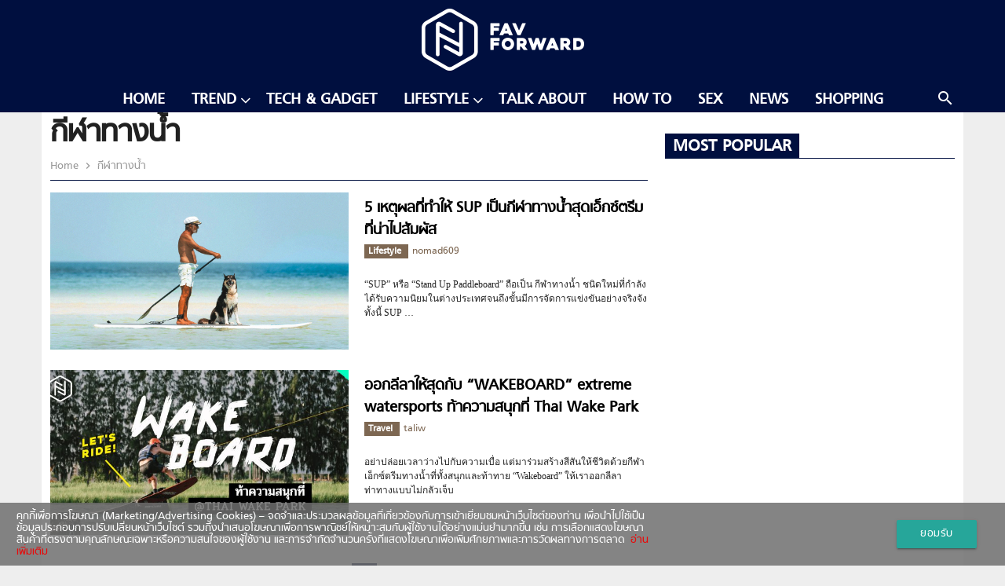

--- FILE ---
content_type: text/html; charset=utf-8
request_url: https://www.google.com/recaptcha/api2/aframe
body_size: 266
content:
<!DOCTYPE HTML><html><head><meta http-equiv="content-type" content="text/html; charset=UTF-8"></head><body><script nonce="ea885wSt_ohUneAZzCKvRA">/** Anti-fraud and anti-abuse applications only. See google.com/recaptcha */ try{var clients={'sodar':'https://pagead2.googlesyndication.com/pagead/sodar?'};window.addEventListener("message",function(a){try{if(a.source===window.parent){var b=JSON.parse(a.data);var c=clients[b['id']];if(c){var d=document.createElement('img');d.src=c+b['params']+'&rc='+(localStorage.getItem("rc::a")?sessionStorage.getItem("rc::b"):"");window.document.body.appendChild(d);sessionStorage.setItem("rc::e",parseInt(sessionStorage.getItem("rc::e")||0)+1);localStorage.setItem("rc::h",'1768968840597');}}}catch(b){}});window.parent.postMessage("_grecaptcha_ready", "*");}catch(b){}</script></body></html>

--- FILE ---
content_type: text/css; charset=utf-8
request_url: https://favforward.com/app/themes/talingchan/dist/css/style.min.css?q=1768968834&ver=5.2
body_size: 29943
content:
@charset "UTF-8";.materialize-red{background-color:#e51c23!important}.materialize-red-text{color:#e51c23!important}.materialize-red.lighten-5{background-color:#fdeaeb!important}.materialize-red-text.text-lighten-5{color:#fdeaeb!important}.materialize-red.lighten-4{background-color:#f8c1c3!important}.materialize-red-text.text-lighten-4{color:#f8c1c3!important}.materialize-red.lighten-3{background-color:#f3989b!important}.materialize-red-text.text-lighten-3{color:#f3989b!important}.materialize-red.lighten-2{background-color:#ee6e73!important}.materialize-red-text.text-lighten-2{color:#ee6e73!important}.materialize-red.lighten-1{background-color:#ea454b!important}.materialize-red-text.text-lighten-1{color:#ea454b!important}.materialize-red.darken-1{background-color:#d0181e!important}.materialize-red-text.text-darken-1{color:#d0181e!important}.materialize-red.darken-2{background-color:#b9151b!important}.materialize-red-text.text-darken-2{color:#b9151b!important}.materialize-red.darken-3{background-color:#a21318!important}.materialize-red-text.text-darken-3{color:#a21318!important}.materialize-red.darken-4{background-color:#8b1014!important}.materialize-red-text.text-darken-4{color:#8b1014!important}.red{background-color:#f44336!important}.red-text{color:#f44336!important}.red.lighten-5{background-color:#ffebee!important}.red-text.text-lighten-5{color:#ffebee!important}.red.lighten-4{background-color:#ffcdd2!important}.red-text.text-lighten-4{color:#ffcdd2!important}.red.lighten-3{background-color:#ef9a9a!important}.red-text.text-lighten-3{color:#ef9a9a!important}.red.lighten-2{background-color:#e57373!important}.red-text.text-lighten-2{color:#e57373!important}.red.lighten-1{background-color:#ef5350!important}.red-text.text-lighten-1{color:#ef5350!important}.red.darken-1{background-color:#e53935!important}.red-text.text-darken-1{color:#e53935!important}.red.darken-2{background-color:#d32f2f!important}.red-text.text-darken-2{color:#d32f2f!important}.red.darken-3{background-color:#c62828!important}.red-text.text-darken-3{color:#c62828!important}.red.darken-4{background-color:#b71c1c!important}.red-text.text-darken-4{color:#b71c1c!important}.red.accent-1{background-color:#ff8a80!important}.red-text.text-accent-1{color:#ff8a80!important}.red.accent-2{background-color:#ff5252!important}.red-text.text-accent-2{color:#ff5252!important}.red.accent-3{background-color:#ff1744!important}.red-text.text-accent-3{color:#ff1744!important}.red.accent-4{background-color:#d50000!important}.red-text.text-accent-4{color:#d50000!important}.pink{background-color:#e91e63!important}.pink-text{color:#e91e63!important}.pink.lighten-5{background-color:#fce4ec!important}.pink-text.text-lighten-5{color:#fce4ec!important}.pink.lighten-4{background-color:#f8bbd0!important}.pink-text.text-lighten-4{color:#f8bbd0!important}.pink.lighten-3{background-color:#f48fb1!important}.pink-text.text-lighten-3{color:#f48fb1!important}.pink.lighten-2{background-color:#f06292!important}.pink-text.text-lighten-2{color:#f06292!important}.pink.lighten-1{background-color:#ec407a!important}.pink-text.text-lighten-1{color:#ec407a!important}.pink.darken-1{background-color:#d81b60!important}.pink-text.text-darken-1{color:#d81b60!important}.pink.darken-2{background-color:#c2185b!important}.pink-text.text-darken-2{color:#c2185b!important}.pink.darken-3{background-color:#ad1457!important}.pink-text.text-darken-3{color:#ad1457!important}.pink.darken-4{background-color:#880e4f!important}.pink-text.text-darken-4{color:#880e4f!important}.pink.accent-1{background-color:#ff80ab!important}.pink-text.text-accent-1{color:#ff80ab!important}.pink.accent-2{background-color:#ff4081!important}.pink-text.text-accent-2{color:#ff4081!important}.pink.accent-3{background-color:#f50057!important}.pink-text.text-accent-3{color:#f50057!important}.pink.accent-4{background-color:#c51162!important}.pink-text.text-accent-4{color:#c51162!important}.purple{background-color:#9c27b0!important}.purple-text{color:#9c27b0!important}.purple.lighten-5{background-color:#f3e5f5!important}.purple-text.text-lighten-5{color:#f3e5f5!important}.purple.lighten-4{background-color:#e1bee7!important}.purple-text.text-lighten-4{color:#e1bee7!important}.purple.lighten-3{background-color:#ce93d8!important}.purple-text.text-lighten-3{color:#ce93d8!important}.purple.lighten-2{background-color:#ba68c8!important}.purple-text.text-lighten-2{color:#ba68c8!important}.purple.lighten-1{background-color:#ab47bc!important}.purple-text.text-lighten-1{color:#ab47bc!important}.purple.darken-1{background-color:#8e24aa!important}.purple-text.text-darken-1{color:#8e24aa!important}.purple.darken-2{background-color:#7b1fa2!important}.purple-text.text-darken-2{color:#7b1fa2!important}.purple.darken-3{background-color:#6a1b9a!important}.purple-text.text-darken-3{color:#6a1b9a!important}.purple.darken-4{background-color:#4a148c!important}.purple-text.text-darken-4{color:#4a148c!important}.purple.accent-1{background-color:#ea80fc!important}.purple-text.text-accent-1{color:#ea80fc!important}.purple.accent-2{background-color:#e040fb!important}.purple-text.text-accent-2{color:#e040fb!important}.purple.accent-3{background-color:#d500f9!important}.purple-text.text-accent-3{color:#d500f9!important}.purple.accent-4{background-color:#a0f!important}.purple-text.text-accent-4{color:#a0f!important}.deep-purple{background-color:#673ab7!important}.deep-purple-text{color:#673ab7!important}.deep-purple.lighten-5{background-color:#ede7f6!important}.deep-purple-text.text-lighten-5{color:#ede7f6!important}.deep-purple.lighten-4{background-color:#d1c4e9!important}.deep-purple-text.text-lighten-4{color:#d1c4e9!important}.deep-purple.lighten-3{background-color:#b39ddb!important}.deep-purple-text.text-lighten-3{color:#b39ddb!important}.deep-purple.lighten-2{background-color:#9575cd!important}.deep-purple-text.text-lighten-2{color:#9575cd!important}.deep-purple.lighten-1{background-color:#7e57c2!important}.deep-purple-text.text-lighten-1{color:#7e57c2!important}.deep-purple.darken-1{background-color:#5e35b1!important}.deep-purple-text.text-darken-1{color:#5e35b1!important}.deep-purple.darken-2{background-color:#512da8!important}.deep-purple-text.text-darken-2{color:#512da8!important}.deep-purple.darken-3{background-color:#4527a0!important}.deep-purple-text.text-darken-3{color:#4527a0!important}.deep-purple.darken-4{background-color:#311b92!important}.deep-purple-text.text-darken-4{color:#311b92!important}.deep-purple.accent-1{background-color:#b388ff!important}.deep-purple-text.text-accent-1{color:#b388ff!important}.deep-purple.accent-2{background-color:#7c4dff!important}.deep-purple-text.text-accent-2{color:#7c4dff!important}.deep-purple.accent-3{background-color:#651fff!important}.deep-purple-text.text-accent-3{color:#651fff!important}.deep-purple.accent-4{background-color:#6200ea!important}.deep-purple-text.text-accent-4{color:#6200ea!important}.indigo{background-color:#3f51b5!important}.indigo-text{color:#3f51b5!important}.indigo.lighten-5{background-color:#e8eaf6!important}.indigo-text.text-lighten-5{color:#e8eaf6!important}.indigo.lighten-4{background-color:#c5cae9!important}.indigo-text.text-lighten-4{color:#c5cae9!important}.indigo.lighten-3{background-color:#9fa8da!important}.indigo-text.text-lighten-3{color:#9fa8da!important}.indigo.lighten-2{background-color:#7986cb!important}.indigo-text.text-lighten-2{color:#7986cb!important}.indigo.lighten-1{background-color:#5c6bc0!important}.indigo-text.text-lighten-1{color:#5c6bc0!important}.indigo.darken-1{background-color:#3949ab!important}.indigo-text.text-darken-1{color:#3949ab!important}.indigo.darken-2{background-color:#303f9f!important}.indigo-text.text-darken-2{color:#303f9f!important}.indigo.darken-3{background-color:#283593!important}.indigo-text.text-darken-3{color:#283593!important}.indigo.darken-4{background-color:#1a237e!important}.indigo-text.text-darken-4{color:#1a237e!important}.indigo.accent-1{background-color:#8c9eff!important}.indigo-text.text-accent-1{color:#8c9eff!important}.indigo.accent-2{background-color:#536dfe!important}.indigo-text.text-accent-2{color:#536dfe!important}.indigo.accent-3{background-color:#3d5afe!important}.indigo-text.text-accent-3{color:#3d5afe!important}.indigo.accent-4{background-color:#304ffe!important}.indigo-text.text-accent-4{color:#304ffe!important}.blue{background-color:#2196f3!important}.blue-text{color:#2196f3!important}.blue.lighten-5{background-color:#e3f2fd!important}.blue-text.text-lighten-5{color:#e3f2fd!important}.blue.lighten-4{background-color:#bbdefb!important}.blue-text.text-lighten-4{color:#bbdefb!important}.blue.lighten-3{background-color:#90caf9!important}.blue-text.text-lighten-3{color:#90caf9!important}.blue.lighten-2{background-color:#64b5f6!important}.blue-text.text-lighten-2{color:#64b5f6!important}.blue.lighten-1{background-color:#42a5f5!important}.blue-text.text-lighten-1{color:#42a5f5!important}.blue.darken-1{background-color:#1e88e5!important}.blue-text.text-darken-1{color:#1e88e5!important}.blue.darken-2{background-color:#1976d2!important}.blue-text.text-darken-2{color:#1976d2!important}.blue.darken-3{background-color:#1565c0!important}.blue-text.text-darken-3{color:#1565c0!important}.blue.darken-4{background-color:#0d47a1!important}.blue-text.text-darken-4{color:#0d47a1!important}.blue.accent-1{background-color:#82b1ff!important}.blue-text.text-accent-1{color:#82b1ff!important}.blue.accent-2{background-color:#448aff!important}.blue-text.text-accent-2{color:#448aff!important}.blue.accent-3{background-color:#2979ff!important}.blue-text.text-accent-3{color:#2979ff!important}.blue.accent-4{background-color:#2962ff!important}.blue-text.text-accent-4{color:#2962ff!important}.light-blue{background-color:#03a9f4!important}.light-blue-text{color:#03a9f4!important}.light-blue.lighten-5{background-color:#e1f5fe!important}.light-blue-text.text-lighten-5{color:#e1f5fe!important}.light-blue.lighten-4{background-color:#b3e5fc!important}.light-blue-text.text-lighten-4{color:#b3e5fc!important}.light-blue.lighten-3{background-color:#81d4fa!important}.light-blue-text.text-lighten-3{color:#81d4fa!important}.light-blue.lighten-2{background-color:#4fc3f7!important}.light-blue-text.text-lighten-2{color:#4fc3f7!important}.light-blue.lighten-1{background-color:#29b6f6!important}.light-blue-text.text-lighten-1{color:#29b6f6!important}.light-blue.darken-1{background-color:#039be5!important}.light-blue-text.text-darken-1{color:#039be5!important}.light-blue.darken-2{background-color:#0288d1!important}.light-blue-text.text-darken-2{color:#0288d1!important}.light-blue.darken-3{background-color:#0277bd!important}.light-blue-text.text-darken-3{color:#0277bd!important}.light-blue.darken-4{background-color:#01579b!important}.light-blue-text.text-darken-4{color:#01579b!important}.light-blue.accent-1{background-color:#80d8ff!important}.light-blue-text.text-accent-1{color:#80d8ff!important}.light-blue.accent-2{background-color:#40c4ff!important}.light-blue-text.text-accent-2{color:#40c4ff!important}.light-blue.accent-3{background-color:#00b0ff!important}.light-blue-text.text-accent-3{color:#00b0ff!important}.light-blue.accent-4{background-color:#0091ea!important}.light-blue-text.text-accent-4{color:#0091ea!important}.cyan{background-color:#00bcd4!important}.cyan-text{color:#00bcd4!important}.cyan.lighten-5{background-color:#e0f7fa!important}.cyan-text.text-lighten-5{color:#e0f7fa!important}.cyan.lighten-4{background-color:#b2ebf2!important}.cyan-text.text-lighten-4{color:#b2ebf2!important}.cyan.lighten-3{background-color:#80deea!important}.cyan-text.text-lighten-3{color:#80deea!important}.cyan.lighten-2{background-color:#4dd0e1!important}.cyan-text.text-lighten-2{color:#4dd0e1!important}.cyan.lighten-1{background-color:#26c6da!important}.cyan-text.text-lighten-1{color:#26c6da!important}.cyan.darken-1{background-color:#00acc1!important}.cyan-text.text-darken-1{color:#00acc1!important}.cyan.darken-2{background-color:#0097a7!important}.cyan-text.text-darken-2{color:#0097a7!important}.cyan.darken-3{background-color:#00838f!important}.cyan-text.text-darken-3{color:#00838f!important}.cyan.darken-4{background-color:#006064!important}.cyan-text.text-darken-4{color:#006064!important}.cyan.accent-1{background-color:#84ffff!important}.cyan-text.text-accent-1{color:#84ffff!important}.cyan.accent-2{background-color:#18ffff!important}.cyan-text.text-accent-2{color:#18ffff!important}.cyan.accent-3{background-color:#00e5ff!important}.cyan-text.text-accent-3{color:#00e5ff!important}.cyan.accent-4{background-color:#00b8d4!important}.cyan-text.text-accent-4{color:#00b8d4!important}.teal{background-color:#009688!important}.teal-text{color:#009688!important}.teal.lighten-5{background-color:#e0f2f1!important}.teal-text.text-lighten-5{color:#e0f2f1!important}.teal.lighten-4{background-color:#b2dfdb!important}.teal-text.text-lighten-4{color:#b2dfdb!important}.teal.lighten-3{background-color:#80cbc4!important}.teal-text.text-lighten-3{color:#80cbc4!important}.teal.lighten-2{background-color:#4db6ac!important}.teal-text.text-lighten-2{color:#4db6ac!important}.teal.lighten-1{background-color:#26a69a!important}.teal-text.text-lighten-1{color:#26a69a!important}.teal.darken-1{background-color:#00897b!important}.teal-text.text-darken-1{color:#00897b!important}.teal.darken-2{background-color:#00796b!important}.teal-text.text-darken-2{color:#00796b!important}.teal.darken-3{background-color:#00695c!important}.teal-text.text-darken-3{color:#00695c!important}.teal.darken-4{background-color:#004d40!important}.teal-text.text-darken-4{color:#004d40!important}.teal.accent-1{background-color:#a7ffeb!important}.teal-text.text-accent-1{color:#a7ffeb!important}.teal.accent-2{background-color:#64ffda!important}.teal-text.text-accent-2{color:#64ffda!important}.teal.accent-3{background-color:#1de9b6!important}.teal-text.text-accent-3{color:#1de9b6!important}.teal.accent-4{background-color:#00bfa5!important}.teal-text.text-accent-4{color:#00bfa5!important}.green{background-color:#4caf50!important}.green-text{color:#4caf50!important}.green.lighten-5{background-color:#e8f5e9!important}.green-text.text-lighten-5{color:#e8f5e9!important}.green.lighten-4{background-color:#c8e6c9!important}.green-text.text-lighten-4{color:#c8e6c9!important}.green.lighten-3{background-color:#a5d6a7!important}.green-text.text-lighten-3{color:#a5d6a7!important}.green.lighten-2{background-color:#81c784!important}.green-text.text-lighten-2{color:#81c784!important}.green.lighten-1{background-color:#66bb6a!important}.green-text.text-lighten-1{color:#66bb6a!important}.green.darken-1{background-color:#43a047!important}.green-text.text-darken-1{color:#43a047!important}.green.darken-2{background-color:#388e3c!important}.green-text.text-darken-2{color:#388e3c!important}.green.darken-3{background-color:#2e7d32!important}.green-text.text-darken-3{color:#2e7d32!important}.green.darken-4{background-color:#1b5e20!important}.green-text.text-darken-4{color:#1b5e20!important}.green.accent-1{background-color:#b9f6ca!important}.green-text.text-accent-1{color:#b9f6ca!important}.green.accent-2{background-color:#69f0ae!important}.green-text.text-accent-2{color:#69f0ae!important}.green.accent-3{background-color:#00e676!important}.green-text.text-accent-3{color:#00e676!important}.green.accent-4{background-color:#00c853!important}.green-text.text-accent-4{color:#00c853!important}.light-green{background-color:#8bc34a!important}.light-green-text{color:#8bc34a!important}.light-green.lighten-5{background-color:#f1f8e9!important}.light-green-text.text-lighten-5{color:#f1f8e9!important}.light-green.lighten-4{background-color:#dcedc8!important}.light-green-text.text-lighten-4{color:#dcedc8!important}.light-green.lighten-3{background-color:#c5e1a5!important}.light-green-text.text-lighten-3{color:#c5e1a5!important}.light-green.lighten-2{background-color:#aed581!important}.light-green-text.text-lighten-2{color:#aed581!important}.light-green.lighten-1{background-color:#9ccc65!important}.light-green-text.text-lighten-1{color:#9ccc65!important}.light-green.darken-1{background-color:#7cb342!important}.light-green-text.text-darken-1{color:#7cb342!important}.light-green.darken-2{background-color:#689f38!important}.light-green-text.text-darken-2{color:#689f38!important}.light-green.darken-3{background-color:#558b2f!important}.light-green-text.text-darken-3{color:#558b2f!important}.light-green.darken-4{background-color:#33691e!important}.light-green-text.text-darken-4{color:#33691e!important}.light-green.accent-1{background-color:#ccff90!important}.light-green-text.text-accent-1{color:#ccff90!important}.light-green.accent-2{background-color:#b2ff59!important}.light-green-text.text-accent-2{color:#b2ff59!important}.light-green.accent-3{background-color:#76ff03!important}.light-green-text.text-accent-3{color:#76ff03!important}.light-green.accent-4{background-color:#64dd17!important}.light-green-text.text-accent-4{color:#64dd17!important}.lime{background-color:#cddc39!important}.lime-text{color:#cddc39!important}.lime.lighten-5{background-color:#f9fbe7!important}.lime-text.text-lighten-5{color:#f9fbe7!important}.lime.lighten-4{background-color:#f0f4c3!important}.lime-text.text-lighten-4{color:#f0f4c3!important}.lime.lighten-3{background-color:#e6ee9c!important}.lime-text.text-lighten-3{color:#e6ee9c!important}.lime.lighten-2{background-color:#dce775!important}.lime-text.text-lighten-2{color:#dce775!important}.lime.lighten-1{background-color:#d4e157!important}.lime-text.text-lighten-1{color:#d4e157!important}.lime.darken-1{background-color:#c0ca33!important}.lime-text.text-darken-1{color:#c0ca33!important}.lime.darken-2{background-color:#afb42b!important}.lime-text.text-darken-2{color:#afb42b!important}.lime.darken-3{background-color:#9e9d24!important}.lime-text.text-darken-3{color:#9e9d24!important}.lime.darken-4{background-color:#827717!important}.lime-text.text-darken-4{color:#827717!important}.lime.accent-1{background-color:#f4ff81!important}.lime-text.text-accent-1{color:#f4ff81!important}.lime.accent-2{background-color:#eeff41!important}.lime-text.text-accent-2{color:#eeff41!important}.lime.accent-3{background-color:#c6ff00!important}.lime-text.text-accent-3{color:#c6ff00!important}.lime.accent-4{background-color:#aeea00!important}.lime-text.text-accent-4{color:#aeea00!important}.yellow{background-color:#ffeb3b!important}.yellow-text{color:#ffeb3b!important}.yellow.lighten-5{background-color:#fffde7!important}.yellow-text.text-lighten-5{color:#fffde7!important}.yellow.lighten-4{background-color:#fff9c4!important}.yellow-text.text-lighten-4{color:#fff9c4!important}.yellow.lighten-3{background-color:#fff59d!important}.yellow-text.text-lighten-3{color:#fff59d!important}.yellow.lighten-2{background-color:#fff176!important}.yellow-text.text-lighten-2{color:#fff176!important}.yellow.lighten-1{background-color:#ffee58!important}.yellow-text.text-lighten-1{color:#ffee58!important}.yellow.darken-1{background-color:#fdd835!important}.yellow-text.text-darken-1{color:#fdd835!important}.yellow.darken-2{background-color:#fbc02d!important}.yellow-text.text-darken-2{color:#fbc02d!important}.yellow.darken-3{background-color:#f9a825!important}.yellow-text.text-darken-3{color:#f9a825!important}.yellow.darken-4{background-color:#f57f17!important}.yellow-text.text-darken-4{color:#f57f17!important}.yellow.accent-1{background-color:#ffff8d!important}.yellow-text.text-accent-1{color:#ffff8d!important}.yellow.accent-2{background-color:#ff0!important}.yellow-text.text-accent-2{color:#ff0!important}.yellow.accent-3{background-color:#ffea00!important}.yellow-text.text-accent-3{color:#ffea00!important}.yellow.accent-4{background-color:#ffd600!important}.yellow-text.text-accent-4{color:#ffd600!important}.amber{background-color:#ffc107!important}.amber-text{color:#ffc107!important}.amber.lighten-5{background-color:#fff8e1!important}.amber-text.text-lighten-5{color:#fff8e1!important}.amber.lighten-4{background-color:#ffecb3!important}.amber-text.text-lighten-4{color:#ffecb3!important}.amber.lighten-3{background-color:#ffe082!important}.amber-text.text-lighten-3{color:#ffe082!important}.amber.lighten-2{background-color:#ffd54f!important}.amber-text.text-lighten-2{color:#ffd54f!important}.amber.lighten-1{background-color:#ffca28!important}.amber-text.text-lighten-1{color:#ffca28!important}.amber.darken-1{background-color:#ffb300!important}.amber-text.text-darken-1{color:#ffb300!important}.amber.darken-2{background-color:#ffa000!important}.amber-text.text-darken-2{color:#ffa000!important}.amber.darken-3{background-color:#ff8f00!important}.amber-text.text-darken-3{color:#ff8f00!important}.amber.darken-4{background-color:#ff6f00!important}.amber-text.text-darken-4{color:#ff6f00!important}.amber.accent-1{background-color:#ffe57f!important}.amber-text.text-accent-1{color:#ffe57f!important}.amber.accent-2{background-color:#ffd740!important}.amber-text.text-accent-2{color:#ffd740!important}.amber.accent-3{background-color:#ffc400!important}.amber-text.text-accent-3{color:#ffc400!important}.amber.accent-4{background-color:#ffab00!important}.amber-text.text-accent-4{color:#ffab00!important}.orange{background-color:#ff9800!important}.orange-text{color:#ff9800!important}.orange.lighten-5{background-color:#fff3e0!important}.orange-text.text-lighten-5{color:#fff3e0!important}.orange.lighten-4{background-color:#ffe0b2!important}.orange-text.text-lighten-4{color:#ffe0b2!important}.orange.lighten-3{background-color:#ffcc80!important}.orange-text.text-lighten-3{color:#ffcc80!important}.orange.lighten-2{background-color:#ffb74d!important}.orange-text.text-lighten-2{color:#ffb74d!important}.orange.lighten-1{background-color:#ffa726!important}.orange-text.text-lighten-1{color:#ffa726!important}.orange.darken-1{background-color:#fb8c00!important}.orange-text.text-darken-1{color:#fb8c00!important}.orange.darken-2{background-color:#f57c00!important}.orange-text.text-darken-2{color:#f57c00!important}.orange.darken-3{background-color:#ef6c00!important}.orange-text.text-darken-3{color:#ef6c00!important}.orange.darken-4{background-color:#e65100!important}.orange-text.text-darken-4{color:#e65100!important}.orange.accent-1{background-color:#ffd180!important}.orange-text.text-accent-1{color:#ffd180!important}.orange.accent-2{background-color:#ffab40!important}.orange-text.text-accent-2{color:#ffab40!important}.orange.accent-3{background-color:#ff9100!important}.orange-text.text-accent-3{color:#ff9100!important}.orange.accent-4{background-color:#ff6d00!important}.orange-text.text-accent-4{color:#ff6d00!important}.deep-orange{background-color:#ff5722!important}.deep-orange-text{color:#ff5722!important}.deep-orange.lighten-5{background-color:#fbe9e7!important}.deep-orange-text.text-lighten-5{color:#fbe9e7!important}.deep-orange.lighten-4{background-color:#ffccbc!important}.deep-orange-text.text-lighten-4{color:#ffccbc!important}.deep-orange.lighten-3{background-color:#ffab91!important}.deep-orange-text.text-lighten-3{color:#ffab91!important}.deep-orange.lighten-2{background-color:#ff8a65!important}.deep-orange-text.text-lighten-2{color:#ff8a65!important}.deep-orange.lighten-1{background-color:#ff7043!important}.deep-orange-text.text-lighten-1{color:#ff7043!important}.deep-orange.darken-1{background-color:#f4511e!important}.deep-orange-text.text-darken-1{color:#f4511e!important}.deep-orange.darken-2{background-color:#e64a19!important}.deep-orange-text.text-darken-2{color:#e64a19!important}.deep-orange.darken-3{background-color:#d84315!important}.deep-orange-text.text-darken-3{color:#d84315!important}.deep-orange.darken-4{background-color:#bf360c!important}.deep-orange-text.text-darken-4{color:#bf360c!important}.deep-orange.accent-1{background-color:#ff9e80!important}.deep-orange-text.text-accent-1{color:#ff9e80!important}.deep-orange.accent-2{background-color:#ff6e40!important}.deep-orange-text.text-accent-2{color:#ff6e40!important}.deep-orange.accent-3{background-color:#ff3d00!important}.deep-orange-text.text-accent-3{color:#ff3d00!important}.deep-orange.accent-4{background-color:#dd2c00!important}.deep-orange-text.text-accent-4{color:#dd2c00!important}.brown{background-color:#795548!important}.brown-text{color:#795548!important}.brown.lighten-5{background-color:#efebe9!important}.brown-text.text-lighten-5{color:#efebe9!important}.brown.lighten-4{background-color:#d7ccc8!important}.brown-text.text-lighten-4{color:#d7ccc8!important}.brown.lighten-3{background-color:#bcaaa4!important}.brown-text.text-lighten-3{color:#bcaaa4!important}.brown.lighten-2{background-color:#a1887f!important}.brown-text.text-lighten-2{color:#a1887f!important}.brown.lighten-1{background-color:#8d6e63!important}.brown-text.text-lighten-1{color:#8d6e63!important}.brown.darken-1{background-color:#6d4c41!important}.brown-text.text-darken-1{color:#6d4c41!important}.brown.darken-2{background-color:#5d4037!important}.brown-text.text-darken-2{color:#5d4037!important}.brown.darken-3{background-color:#4e342e!important}.brown-text.text-darken-3{color:#4e342e!important}.brown.darken-4{background-color:#3e2723!important}.brown-text.text-darken-4{color:#3e2723!important}.blue-grey{background-color:#607d8b!important}.blue-grey-text{color:#607d8b!important}.blue-grey.lighten-5{background-color:#eceff1!important}.blue-grey-text.text-lighten-5{color:#eceff1!important}.blue-grey.lighten-4{background-color:#cfd8dc!important}.blue-grey-text.text-lighten-4{color:#cfd8dc!important}.blue-grey.lighten-3{background-color:#b0bec5!important}.blue-grey-text.text-lighten-3{color:#b0bec5!important}.blue-grey.lighten-2{background-color:#90a4ae!important}.blue-grey-text.text-lighten-2{color:#90a4ae!important}.blue-grey.lighten-1{background-color:#78909c!important}.blue-grey-text.text-lighten-1{color:#78909c!important}.blue-grey.darken-1{background-color:#546e7a!important}.blue-grey-text.text-darken-1{color:#546e7a!important}.blue-grey.darken-2{background-color:#455a64!important}.blue-grey-text.text-darken-2{color:#455a64!important}.blue-grey.darken-3{background-color:#37474f!important}.blue-grey-text.text-darken-3{color:#37474f!important}.blue-grey.darken-4{background-color:#263238!important}.blue-grey-text.text-darken-4{color:#263238!important}.grey{background-color:#9e9e9e!important}.grey-text{color:#9e9e9e!important}.grey.lighten-5{background-color:#fafafa!important}.grey-text.text-lighten-5{color:#fafafa!important}.grey.lighten-4{background-color:#f5f5f5!important}.grey-text.text-lighten-4{color:#f5f5f5!important}.grey.lighten-3{background-color:#eee!important}.grey-text.text-lighten-3{color:#eee!important}.grey.lighten-2{background-color:#e0e0e0!important}.grey-text.text-lighten-2{color:#e0e0e0!important}.grey.lighten-1{background-color:#bdbdbd!important}.grey-text.text-lighten-1{color:#bdbdbd!important}.grey.darken-1{background-color:#757575!important}.grey-text.text-darken-1{color:#757575!important}.grey.darken-2{background-color:#616161!important}.grey-text.text-darken-2{color:#616161!important}.grey.darken-3{background-color:#424242!important}.grey-text.text-darken-3{color:#424242!important}.grey.darken-4{background-color:#212121!important}.grey-text.text-darken-4{color:#212121!important}.black{background-color:#000!important}.black-text{color:#000!important}.white{background-color:#fff!important}.white-text{color:#fff!important}.transparent{background-color:transparent!important}.transparent-text{color:transparent!important}

/*! normalize.css v3.0.3 | MIT License | github.com/necolas/normalize.css */html{font-family:sans-serif;-ms-text-size-adjust:100%;-webkit-text-size-adjust:100%}body{margin:0}article,aside,details,figcaption,figure,footer,header,hgroup,main,menu,nav,section,summary{display:block}audio,canvas,progress,video{display:inline-block;vertical-align:baseline}audio:not([controls]){display:none;height:0}[hidden],template{display:none}a{background-color:transparent}a:active,a:hover{outline:0}abbr[title]{border-bottom:1px dotted}b,strong{font-weight:700}dfn{font-style:italic}h1{font-size:2em;margin:.67em 0}mark{background:#ff0;color:#000}small{font-size:80%}sub,sup{font-size:75%;line-height:0;position:relative;vertical-align:baseline}sup{top:-.5em}sub{bottom:-.25em}img{border:0}svg:not(:root){overflow:hidden}figure{margin:1em 40px}hr{box-sizing:content-box;height:0}pre{overflow:auto}code,kbd,pre,samp{font-family:monospace,monospace;font-size:1em}button,input,optgroup,select,textarea{color:inherit;font:inherit;margin:0}button{overflow:visible}button,select{text-transform:none}button,html input[type=button],input[type=reset],input[type=submit]{-webkit-appearance:button;cursor:pointer}button[disabled],html input[disabled]{cursor:default}button::-moz-focus-inner,input::-moz-focus-inner{border:0;padding:0}input{line-height:normal}input[type=checkbox],input[type=radio]{box-sizing:border-box;padding:0}input[type=number]::-webkit-inner-spin-button,input[type=number]::-webkit-outer-spin-button{height:auto}input[type=search]{-webkit-appearance:textfield;box-sizing:content-box}input[type=search]::-webkit-search-cancel-button,input[type=search]::-webkit-search-decoration{-webkit-appearance:none}fieldset{border:1px solid silver;margin:0 2px;padding:.35em .625em .75em}legend{border:0;padding:0}textarea{overflow:auto}optgroup{font-weight:700}table{border-collapse:collapse;border-spacing:0}td,th{padding:0}html{box-sizing:border-box}*,:after,:before{box-sizing:inherit}ul:not(.browser-default){padding-left:0;list-style-type:none}ul:not(.browser-default)>li{list-style-type:none}a{color:#039be5;-webkit-tap-highlight-color:transparent}.valign-wrapper{display:flex;align-items:center}.clearfix{clear:both}.z-depth-0{box-shadow:none!important}.btn,.btn-floating,.btn-large,.card,.card-panel,.collapsible,.dropdown-content,.side-nav,.z-depth-1,nav{box-shadow:0 2px 2px 0 rgba(0,0,0,.14),0 1px 5px 0 rgba(0,0,0,.12),0 3px 1px -2px rgba(0,0,0,.2)}.btn-floating:hover,.btn-large:hover,.btn:hover,.z-depth-1-half{box-shadow:0 3px 3px 0 rgba(0,0,0,.14),0 1px 7px 0 rgba(0,0,0,.12),0 3px 1px -1px rgba(0,0,0,.2)}.z-depth-2{box-shadow:0 4px 5px 0 rgba(0,0,0,.14),0 1px 10px 0 rgba(0,0,0,.12),0 2px 4px -1px rgba(0,0,0,.3)}.z-depth-3{box-shadow:0 6px 10px 0 rgba(0,0,0,.14),0 1px 18px 0 rgba(0,0,0,.12),0 3px 5px -1px rgba(0,0,0,.3)}.modal,.z-depth-4{box-shadow:0 8px 10px 1px rgba(0,0,0,.14),0 3px 14px 2px rgba(0,0,0,.12),0 5px 5px -3px rgba(0,0,0,.3)}.z-depth-5{box-shadow:0 16px 24px 2px rgba(0,0,0,.14),0 6px 30px 5px rgba(0,0,0,.12),0 8px 10px -5px rgba(0,0,0,.3)}.hoverable{transition:box-shadow .25s}.hoverable:hover{box-shadow:0 8px 17px 0 rgba(0,0,0,.2),0 6px 20px 0 rgba(0,0,0,.19)}.divider{height:1px;overflow:hidden;background-color:#e0e0e0}blockquote{margin:20px 0;padding-left:1.5rem;border-left:5px solid #ee6e73}i{line-height:inherit}i.left{float:left;margin-right:15px}i.right{float:right;margin-left:15px}i.tiny{font-size:1rem}i.small{font-size:2rem}i.medium{font-size:4rem}i.large{font-size:6rem}img.responsive-img,video.responsive-video{max-width:100%;height:auto}.pagination li{display:inline-block;border-radius:2px;text-align:center;vertical-align:top;height:30px}.pagination li a{color:#444;display:inline-block;font-size:1.2rem;padding:0 10px;line-height:30px}.pagination li.active{background-color:#ee6e73}.pagination li.disabled a{cursor:default;color:#999}.pagination li i{font-size:2rem}.pagination li.pages ul li{display:inline-block;float:none}@media only screen and (max-width:992px){.pagination{width:100%}.pagination li.next,.pagination li.prev{width:10%}.pagination li.pages{width:80%;overflow:hidden;white-space:nowrap}}.breadcrumb{font-size:18px;color:hsla(0,0%,100%,.7)}.breadcrumb [class*=mdi-],.breadcrumb [class^=mdi-],.breadcrumb i,.breadcrumb i.material-icons{display:inline-block;float:left;font-size:24px}.breadcrumb:before{content:"\E5CC";color:hsla(0,0%,100%,.7);vertical-align:top;display:inline-block;font-family:Material Icons;font-weight:400;font-style:normal;font-size:25px;margin:0 10px 0 8px;-webkit-font-smoothing:antialiased}.breadcrumb:first-child:before{display:none}.breadcrumb:last-child{color:#fff}.parallax-container{position:relative;overflow:hidden;height:500px}.parallax-container .parallax{position:absolute;top:0;left:0;right:0;bottom:0;z-index:-1}.parallax-container .parallax img{display:none;position:absolute;left:50%;bottom:0;min-width:100%;min-height:100%;transform:translateZ(0);transform:translateX(-50%)}.pin-bottom,.pin-top{position:relative}.pinned{position:fixed!important}.fade-in,ul.staggered-list li{opacity:0}.fade-in{transform-origin:0 50%}@media only screen and (max-width:600px){.hide-on-small-and-down,.hide-on-small-only{display:none!important}}@media only screen and (max-width:992px){.hide-on-med-and-down{display:none!important}}@media only screen and (min-width:601px){.hide-on-med-and-up{display:none!important}}@media only screen and (min-width:600px) and (max-width:992px){.hide-on-med-only{display:none!important}}@media only screen and (min-width:993px){.hide-on-large-only{display:none!important}}@media only screen and (min-width:993px){.show-on-large{display:block!important}}@media only screen and (min-width:600px) and (max-width:992px){.show-on-medium{display:block!important}}@media only screen and (max-width:600px){.show-on-small{display:block!important}}@media only screen and (min-width:601px){.show-on-medium-and-up{display:block!important}}@media only screen and (max-width:992px){.show-on-medium-and-down{display:block!important}}@media only screen and (max-width:600px){.center-on-small-only{text-align:center}}.page-footer{padding-top:20px;color:#fff;background-color:#ee6e73}.page-footer .footer-copyright{overflow:hidden;min-height:50px;display:flex;align-items:center;padding:10px 0;color:hsla(0,0%,100%,.8);background-color:rgba(51,51,51,.08)}table,td,th{border:none}table{width:100%;display:table}table.bordered>tbody>tr,table.bordered>thead>tr{border-bottom:1px solid #d0d0d0}table.striped>tbody>tr:nth-child(odd){background-color:#f2f2f2}table.striped>tbody>tr>td{border-radius:0}table.highlight>tbody>tr{transition:background-color .25s ease}table.highlight>tbody>tr:hover{background-color:#f2f2f2}table.centered tbody tr td,table.centered thead tr th{text-align:center}thead{border-bottom:1px solid #d0d0d0}td,th{padding:15px 5px;display:table-cell;text-align:left;vertical-align:middle;border-radius:2px}@media only screen and (max-width:992px){table.responsive-table{width:100%;border-collapse:collapse;border-spacing:0;display:block;position:relative}table.responsive-table td:empty:before{content:"\00a0"}table.responsive-table td,table.responsive-table th{margin:0;vertical-align:top}table.responsive-table th{text-align:left}table.responsive-table thead{display:block;float:left}table.responsive-table thead tr{display:block;padding:0 10px 0 0}table.responsive-table thead tr th:before{content:"\00a0"}table.responsive-table tbody{display:block;width:auto;position:relative;overflow-x:auto;white-space:nowrap}table.responsive-table tbody tr{display:inline-block;vertical-align:top}table.responsive-table th{display:block;text-align:right}table.responsive-table td{display:block;min-height:1.25em;text-align:left}table.responsive-table tr{padding:0 10px}table.responsive-table thead{border:0;border-right:1px solid #d0d0d0}table.responsive-table.bordered th{border-bottom:0;border-left:0}table.responsive-table.bordered td{border-left:0;border-right:0;border-bottom:0}table.responsive-table.bordered tr{border:0}table.responsive-table.bordered tbody tr{border-right:1px solid #d0d0d0}}.collection{margin:.5rem 0 1rem;border:1px solid #e0e0e0;border-radius:2px;overflow:hidden;position:relative}.collection .collection-item{background-color:#fff;line-height:1.5rem;padding:10px 20px;margin:0;border-bottom:1px solid #e0e0e0}.collection .collection-item.avatar{min-height:84px;padding-left:72px;position:relative}.collection .collection-item.avatar:not(.circle-clipper)>.circle,.collection .collection-item.avatar :not(.circle-clipper)>.circle{position:absolute;width:42px;height:42px;overflow:hidden;left:15px;display:inline-block;vertical-align:middle}.collection .collection-item.avatar i.circle{font-size:18px;line-height:42px;color:#fff;background-color:#999;text-align:center}.collection .collection-item.avatar .title{font-size:16px}.collection .collection-item.avatar p{margin:0}.collection .collection-item.avatar .secondary-content{position:absolute;top:16px;right:16px}.collection .collection-item:last-child{border-bottom:none}.collection .collection-item.active{background-color:#26a69a;color:#eafaf9}.collection .collection-item.active .secondary-content{color:#fff}.collection a.collection-item{display:block;transition:.25s;color:#26a69a}.collection a.collection-item:not(.active):hover{background-color:#ddd}.collection.with-header .collection-header{background-color:#fff;border-bottom:1px solid #e0e0e0;padding:10px 20px}.collection.with-header .collection-item{padding-left:30px}.collection.with-header .collection-item.avatar{padding-left:72px}.secondary-content{float:right;color:#26a69a}.collapsible .collection{margin:0;border:none}.video-container{position:relative;padding-bottom:56.25%;height:0;overflow:hidden}.video-container embed,.video-container iframe,.video-container object{position:absolute;top:0;left:0;width:100%;height:100%}.progress{position:relative;height:4px;display:block;width:100%;background-color:#acece6;border-radius:2px;margin:.5rem 0 1rem;overflow:hidden}.progress .determinate{position:absolute;top:0;left:0;bottom:0;transition:width .3s linear}.progress .determinate,.progress .indeterminate{background-color:#26a69a}.progress .indeterminate:before{animation:a 2.1s cubic-bezier(.65,.815,.735,.395) infinite}.progress .indeterminate:after,.progress .indeterminate:before{content:"";position:absolute;background-color:inherit;top:0;left:0;bottom:0;will-change:left,right}.progress .indeterminate:after{animation:b 2.1s cubic-bezier(.165,.84,.44,1) infinite;animation-delay:1.15s}@keyframes a{0%{left:-35%;right:100%}60%{left:100%;right:-90%}to{left:100%;right:-90%}}@keyframes b{0%{left:-200%;right:100%}60%{left:107%;right:-8%}to{left:107%;right:-8%}}.hide{display:none!important}.left-align{text-align:left}.right-align{text-align:right}.center,.center-align{text-align:center}.left{float:left!important}.right{float:right!important}.no-select,input[type=range],input[type=range]+.thumb{user-select:none}.circle{border-radius:50%}.center-block{display:block;margin-left:auto;margin-right:auto}.truncate{display:block;white-space:nowrap;overflow:hidden;text-overflow:ellipsis}.no-padding{padding:0!important}span.badge{min-width:3rem;padding:0 6px;margin-left:14px;text-align:center;font-size:1rem;line-height:22px;height:22px;color:#757575;float:right;box-sizing:border-box}span.badge.new{font-weight:300;font-size:.8rem;color:#fff;background-color:#26a69a;border-radius:2px}span.badge.new:after{content:" new"}span.badge[data-badge-caption]:after{content:" " attr(data-badge-caption)}nav ul a span.badge{display:inline-block;float:none;margin-left:4px;line-height:22px;height:22px;-webkit-font-smoothing:auto}.collection-item span.badge{margin-top:calc(.75rem - 11px)}.collapsible span.badge{margin-left:auto}.side-nav span.badge{margin-top:13px}.material-icons{text-rendering:optimizeLegibility;font-feature-settings:"liga"}.container{margin:0 auto;max-width:1280px}@media only screen and (min-width:601px){.container{width:85%}}@media only screen and (min-width:993px){.container{width:70%}}.container .row{margin-left:-.75rem;margin-right:-.75rem}.section{padding-top:1rem;padding-bottom:1rem}.section.no-pad{padding:0}.section.no-pad-bot{padding-bottom:0}.section.no-pad-top{padding-top:0}.row{margin-left:auto;margin-right:auto;margin-bottom:20px}.row:after{content:"";display:table;clear:both}.row .col{float:left;box-sizing:border-box;padding:0 .75rem;min-height:1px}.row .col[class*=pull-],.row .col[class*=push-]{position:relative}.row .col.s1{width:8.33333%}.row .col.s1,.row .col.s2{margin-left:auto;left:auto;right:auto}.row .col.s2{width:16.66667%}.row .col.s3{width:25%}.row .col.s3,.row .col.s4{margin-left:auto;left:auto;right:auto}.row .col.s4{width:33.33333%}.row .col.s5{width:41.66667%}.row .col.s5,.row .col.s6{margin-left:auto;left:auto;right:auto}.row .col.s6{width:50%}.row .col.s7{width:58.33333%}.row .col.s7,.row .col.s8{margin-left:auto;left:auto;right:auto}.row .col.s8{width:66.66667%}.row .col.s9{width:75%}.row .col.s9,.row .col.s10{margin-left:auto;left:auto;right:auto}.row .col.s10{width:83.33333%}.row .col.s11{width:91.66667%}.row .col.s11,.row .col.s12{margin-left:auto;left:auto;right:auto}.row .col.s12{width:100%}.row .col.offset-s1{margin-left:8.33333%}.row .col.pull-s1{right:8.33333%}.row .col.push-s1{left:8.33333%}.row .col.offset-s2{margin-left:16.66667%}.row .col.pull-s2{right:16.66667%}.row .col.push-s2{left:16.66667%}.row .col.offset-s3{margin-left:25%}.row .col.pull-s3{right:25%}.row .col.push-s3{left:25%}.row .col.offset-s4{margin-left:33.33333%}.row .col.pull-s4{right:33.33333%}.row .col.push-s4{left:33.33333%}.row .col.offset-s5{margin-left:41.66667%}.row .col.pull-s5{right:41.66667%}.row .col.push-s5{left:41.66667%}.row .col.offset-s6{margin-left:50%}.row .col.pull-s6{right:50%}.row .col.push-s6{left:50%}.row .col.offset-s7{margin-left:58.33333%}.row .col.pull-s7{right:58.33333%}.row .col.push-s7{left:58.33333%}.row .col.offset-s8{margin-left:66.66667%}.row .col.pull-s8{right:66.66667%}.row .col.push-s8{left:66.66667%}.row .col.offset-s9{margin-left:75%}.row .col.pull-s9{right:75%}.row .col.push-s9{left:75%}.row .col.offset-s10{margin-left:83.33333%}.row .col.pull-s10{right:83.33333%}.row .col.push-s10{left:83.33333%}.row .col.offset-s11{margin-left:91.66667%}.row .col.pull-s11{right:91.66667%}.row .col.push-s11{left:91.66667%}.row .col.offset-s12{margin-left:100%}.row .col.pull-s12{right:100%}.row .col.push-s12{left:100%}@media only screen and (min-width:601px){.row .col.m1{width:8.33333%}.row .col.m1,.row .col.m2{margin-left:auto;left:auto;right:auto}.row .col.m2{width:16.66667%}.row .col.m3{width:25%}.row .col.m3,.row .col.m4{margin-left:auto;left:auto;right:auto}.row .col.m4{width:33.33333%}.row .col.m5{width:41.66667%}.row .col.m5,.row .col.m6{margin-left:auto;left:auto;right:auto}.row .col.m6{width:50%}.row .col.m7{width:58.33333%}.row .col.m7,.row .col.m8{margin-left:auto;left:auto;right:auto}.row .col.m8{width:66.66667%}.row .col.m9{width:75%}.row .col.m9,.row .col.m10{margin-left:auto;left:auto;right:auto}.row .col.m10{width:83.33333%}.row .col.m11{width:91.66667%}.row .col.m11,.row .col.m12{margin-left:auto;left:auto;right:auto}.row .col.m12{width:100%}.row .col.offset-m1{margin-left:8.33333%}.row .col.pull-m1{right:8.33333%}.row .col.push-m1{left:8.33333%}.row .col.offset-m2{margin-left:16.66667%}.row .col.pull-m2{right:16.66667%}.row .col.push-m2{left:16.66667%}.row .col.offset-m3{margin-left:25%}.row .col.pull-m3{right:25%}.row .col.push-m3{left:25%}.row .col.offset-m4{margin-left:33.33333%}.row .col.pull-m4{right:33.33333%}.row .col.push-m4{left:33.33333%}.row .col.offset-m5{margin-left:41.66667%}.row .col.pull-m5{right:41.66667%}.row .col.push-m5{left:41.66667%}.row .col.offset-m6{margin-left:50%}.row .col.pull-m6{right:50%}.row .col.push-m6{left:50%}.row .col.offset-m7{margin-left:58.33333%}.row .col.pull-m7{right:58.33333%}.row .col.push-m7{left:58.33333%}.row .col.offset-m8{margin-left:66.66667%}.row .col.pull-m8{right:66.66667%}.row .col.push-m8{left:66.66667%}.row .col.offset-m9{margin-left:75%}.row .col.pull-m9{right:75%}.row .col.push-m9{left:75%}.row .col.offset-m10{margin-left:83.33333%}.row .col.pull-m10{right:83.33333%}.row .col.push-m10{left:83.33333%}.row .col.offset-m11{margin-left:91.66667%}.row .col.pull-m11{right:91.66667%}.row .col.push-m11{left:91.66667%}.row .col.offset-m12{margin-left:100%}.row .col.pull-m12{right:100%}.row .col.push-m12{left:100%}}@media only screen and (min-width:993px){.row .col.l1{width:8.33333%}.row .col.l1,.row .col.l2{margin-left:auto;left:auto;right:auto}.row .col.l2{width:16.66667%}.row .col.l3{width:25%}.row .col.l3,.row .col.l4{margin-left:auto;left:auto;right:auto}.row .col.l4{width:33.33333%}.row .col.l5{width:41.66667%}.row .col.l5,.row .col.l6{margin-left:auto;left:auto;right:auto}.row .col.l6{width:50%}.row .col.l7{width:58.33333%}.row .col.l7,.row .col.l8{margin-left:auto;left:auto;right:auto}.row .col.l8{width:66.66667%}.row .col.l9{width:75%}.row .col.l9,.row .col.l10{margin-left:auto;left:auto;right:auto}.row .col.l10{width:83.33333%}.row .col.l11{width:91.66667%}.row .col.l11,.row .col.l12{margin-left:auto;left:auto;right:auto}.row .col.l12{width:100%}.row .col.offset-l1{margin-left:8.33333%}.row .col.pull-l1{right:8.33333%}.row .col.push-l1{left:8.33333%}.row .col.offset-l2{margin-left:16.66667%}.row .col.pull-l2{right:16.66667%}.row .col.push-l2{left:16.66667%}.row .col.offset-l3{margin-left:25%}.row .col.pull-l3{right:25%}.row .col.push-l3{left:25%}.row .col.offset-l4{margin-left:33.33333%}.row .col.pull-l4{right:33.33333%}.row .col.push-l4{left:33.33333%}.row .col.offset-l5{margin-left:41.66667%}.row .col.pull-l5{right:41.66667%}.row .col.push-l5{left:41.66667%}.row .col.offset-l6{margin-left:50%}.row .col.pull-l6{right:50%}.row .col.push-l6{left:50%}.row .col.offset-l7{margin-left:58.33333%}.row .col.pull-l7{right:58.33333%}.row .col.push-l7{left:58.33333%}.row .col.offset-l8{margin-left:66.66667%}.row .col.pull-l8{right:66.66667%}.row .col.push-l8{left:66.66667%}.row .col.offset-l9{margin-left:75%}.row .col.pull-l9{right:75%}.row .col.push-l9{left:75%}.row .col.offset-l10{margin-left:83.33333%}.row .col.pull-l10{right:83.33333%}.row .col.push-l10{left:83.33333%}.row .col.offset-l11{margin-left:91.66667%}.row .col.pull-l11{right:91.66667%}.row .col.push-l11{left:91.66667%}.row .col.offset-l12{margin-left:100%}.row .col.pull-l12{right:100%}.row .col.push-l12{left:100%}}@media only screen and (min-width:1201px){.row .col.xl1{width:8.33333%}.row .col.xl1,.row .col.xl2{margin-left:auto;left:auto;right:auto}.row .col.xl2{width:16.66667%}.row .col.xl3{width:25%}.row .col.xl3,.row .col.xl4{margin-left:auto;left:auto;right:auto}.row .col.xl4{width:33.33333%}.row .col.xl5{width:41.66667%}.row .col.xl5,.row .col.xl6{margin-left:auto;left:auto;right:auto}.row .col.xl6{width:50%}.row .col.xl7{width:58.33333%}.row .col.xl7,.row .col.xl8{margin-left:auto;left:auto;right:auto}.row .col.xl8{width:66.66667%}.row .col.xl9{width:75%}.row .col.xl9,.row .col.xl10{margin-left:auto;left:auto;right:auto}.row .col.xl10{width:83.33333%}.row .col.xl11{width:91.66667%}.row .col.xl11,.row .col.xl12{margin-left:auto;left:auto;right:auto}.row .col.xl12{width:100%}.row .col.offset-xl1{margin-left:8.33333%}.row .col.pull-xl1{right:8.33333%}.row .col.push-xl1{left:8.33333%}.row .col.offset-xl2{margin-left:16.66667%}.row .col.pull-xl2{right:16.66667%}.row .col.push-xl2{left:16.66667%}.row .col.offset-xl3{margin-left:25%}.row .col.pull-xl3{right:25%}.row .col.push-xl3{left:25%}.row .col.offset-xl4{margin-left:33.33333%}.row .col.pull-xl4{right:33.33333%}.row .col.push-xl4{left:33.33333%}.row .col.offset-xl5{margin-left:41.66667%}.row .col.pull-xl5{right:41.66667%}.row .col.push-xl5{left:41.66667%}.row .col.offset-xl6{margin-left:50%}.row .col.pull-xl6{right:50%}.row .col.push-xl6{left:50%}.row .col.offset-xl7{margin-left:58.33333%}.row .col.pull-xl7{right:58.33333%}.row .col.push-xl7{left:58.33333%}.row .col.offset-xl8{margin-left:66.66667%}.row .col.pull-xl8{right:66.66667%}.row .col.push-xl8{left:66.66667%}.row .col.offset-xl9{margin-left:75%}.row .col.pull-xl9{right:75%}.row .col.push-xl9{left:75%}.row .col.offset-xl10{margin-left:83.33333%}.row .col.pull-xl10{right:83.33333%}.row .col.push-xl10{left:83.33333%}.row .col.offset-xl11{margin-left:91.66667%}.row .col.pull-xl11{right:91.66667%}.row .col.push-xl11{left:91.66667%}.row .col.offset-xl12{margin-left:100%}.row .col.pull-xl12{right:100%}.row .col.push-xl12{left:100%}}nav{color:#fff;background-color:#ee6e73;width:100%;height:56px;line-height:56px}nav.nav-extended{height:auto}nav.nav-extended .nav-wrapper{min-height:56px;height:auto}nav.nav-extended .nav-content{position:relative;line-height:normal}nav a{color:#fff}nav [class*=mdi-],nav [class^=mdi-],nav i,nav i.material-icons{display:block;font-size:24px;height:56px;line-height:56px}nav .nav-wrapper{position:relative;height:100%}@media only screen and (min-width:993px){nav a.button-collapse{display:none}}nav .button-collapse{float:left;position:relative;z-index:1;height:56px;margin:0 18px}nav .button-collapse i{height:56px;line-height:56px}nav .brand-logo{position:absolute;color:#fff;display:inline-block;font-size:2.1rem;padding:0}nav .brand-logo.center{left:50%;transform:translateX(-50%)}@media only screen and (max-width:992px){nav .brand-logo{left:50%;transform:translateX(-50%)}nav .brand-logo.left,nav .brand-logo.right{padding:0;transform:none}nav .brand-logo.left{left:.5rem}nav .brand-logo.right{right:.5rem;left:auto}}nav .brand-logo.right{right:.5rem;padding:0}nav .brand-logo [class*=mdi-],nav .brand-logo [class^=mdi-],nav .brand-logo i,nav .brand-logo i.material-icons{float:left;margin-right:15px}nav .nav-title{display:inline-block;font-size:32px;padding:28px 0}nav ul{margin:0}nav ul li{transition:background-color .3s;float:left;padding:0}nav ul li.active{background-color:rgba(0,0,0,.1)}nav ul a{transition:background-color .3s;font-size:1rem;color:#fff;display:block;padding:0 15px;cursor:pointer}nav ul a.btn,nav ul a.btn-flat,nav ul a.btn-floating,nav ul a.btn-large{margin-top:-2px;margin-left:15px;margin-right:15px}nav ul a.btn-flat>.material-icons,nav ul a.btn-floating>.material-icons,nav ul a.btn-large>.material-icons,nav ul a.btn>.material-icons{height:inherit;line-height:inherit}nav ul a:hover{background-color:rgba(0,0,0,.1)}nav ul.left{float:left}nav form{height:100%}nav .input-field{margin:0;height:100%}nav .input-field input{height:100%;font-size:1.2rem;border:none;padding-left:2rem}nav .input-field input:focus,nav .input-field input[type=date]:valid,nav .input-field input[type=email]:valid,nav .input-field input[type=password]:valid,nav .input-field input[type=text]:valid,nav .input-field input[type=url]:valid{border:none;box-shadow:none}nav .input-field label{top:0;left:0}nav .input-field label i{color:hsla(0,0%,100%,.7);transition:color .3s}nav .input-field label.active i{color:#fff}.navbar-fixed{position:relative;height:56px;z-index:997}.navbar-fixed nav{position:fixed}@media only screen and (min-width:601px){nav.nav-extended .nav-wrapper{min-height:64px}nav,nav .nav-wrapper i,nav a.button-collapse,nav a.button-collapse i{height:64px;line-height:64px}.navbar-fixed{height:64px}}a{text-decoration:none}html{line-height:1.5;font-family:Roboto,sans-serif;font-weight:400;color:rgba(0,0,0,.87)}@media only screen and (min-width:0){html{font-size:14px}}@media only screen and (min-width:992px){html{font-size:14.5px}}@media only screen and (min-width:1200px){html{font-size:15px}}h1,h2,h3,h4,h5,h6{font-weight:400;line-height:1.1}h1 a,h2 a,h3 a,h4 a,h5 a,h6 a{font-weight:inherit}h1{font-size:4.2rem;margin:2.1rem 0 1.68rem}h1,h2{line-height:110%}h2{font-size:3.56rem;margin:1.78rem 0 1.424rem}h3{font-size:2.92rem;margin:1.46rem 0 1.168rem}h3,h4{line-height:110%}h4{font-size:2.28rem;margin:1.14rem 0 .912rem}h5{font-size:1.64rem;margin:.82rem 0 .656rem}h5,h6{line-height:110%}h6{font-size:1rem;margin:.5rem 0 .4rem}em{font-style:italic}strong{font-weight:500}small{font-size:75%}.light,.page-footer .footer-copyright{font-weight:300}.thin{font-weight:200}.flow-text{font-weight:300}@media only screen and (min-width:360px){.flow-text{font-size:1.2rem}}@media only screen and (min-width:390px){.flow-text{font-size:1.224rem}}@media only screen and (min-width:420px){.flow-text{font-size:1.248rem}}@media only screen and (min-width:450px){.flow-text{font-size:1.272rem}}@media only screen and (min-width:480px){.flow-text{font-size:1.296rem}}@media only screen and (min-width:510px){.flow-text{font-size:1.32rem}}@media only screen and (min-width:540px){.flow-text{font-size:1.344rem}}@media only screen and (min-width:570px){.flow-text{font-size:1.368rem}}@media only screen and (min-width:600px){.flow-text{font-size:1.392rem}}@media only screen and (min-width:630px){.flow-text{font-size:1.416rem}}@media only screen and (min-width:660px){.flow-text{font-size:1.44rem}}@media only screen and (min-width:690px){.flow-text{font-size:1.464rem}}@media only screen and (min-width:720px){.flow-text{font-size:1.488rem}}@media only screen and (min-width:750px){.flow-text{font-size:1.512rem}}@media only screen and (min-width:780px){.flow-text{font-size:1.536rem}}@media only screen and (min-width:810px){.flow-text{font-size:1.56rem}}@media only screen and (min-width:840px){.flow-text{font-size:1.584rem}}@media only screen and (min-width:870px){.flow-text{font-size:1.608rem}}@media only screen and (min-width:900px){.flow-text{font-size:1.632rem}}@media only screen and (min-width:930px){.flow-text{font-size:1.656rem}}@media only screen and (min-width:960px){.flow-text{font-size:1.68rem}}@media only screen and (max-width:360px){.flow-text{font-size:1.2rem}}.scale-transition{transition:transform .3s cubic-bezier(.53,.01,.36,1.63)!important}.scale-transition.scale-out{transform:scale(0);transition:transform .2s!important}.scale-transition.scale-in{transform:scale(1)}.card-panel{padding:24px}.card,.card-panel{transition:box-shadow .25s;margin:.5rem 0 1rem;border-radius:2px;background-color:#fff}.card{position:relative}.card .card-title{font-size:24px;font-weight:300}.card .card-title.activator{cursor:pointer}.card.large,.card.medium,.card.small{position:relative}.card.large .card-image,.card.medium .card-image,.card.small .card-image{max-height:60%;overflow:hidden}.card.large .card-image+.card-content,.card.medium .card-image+.card-content,.card.small .card-image+.card-content{max-height:40%}.card.large .card-content,.card.medium .card-content,.card.small .card-content{max-height:100%;overflow:hidden}.card.large .card-action,.card.medium .card-action,.card.small .card-action{position:absolute;bottom:0;left:0;right:0}.card.small{height:300px}.card.medium{height:400px}.card.large{height:500px}.card.horizontal{display:flex}.card.horizontal.large .card-image,.card.horizontal.medium .card-image,.card.horizontal.small .card-image{height:100%;max-height:none;overflow:visible}.card.horizontal.large .card-image img,.card.horizontal.medium .card-image img,.card.horizontal.small .card-image img{height:100%}.card.horizontal .card-image{max-width:50%}.card.horizontal .card-image img{border-radius:2px 0 0 2px;max-width:100%;width:auto}.card.horizontal .card-stacked{display:flex;flex-direction:column;flex:1;position:relative}.card.horizontal .card-stacked .card-content{flex-grow:1}.card.sticky-action .card-action{z-index:2}.card.sticky-action .card-reveal{z-index:1;padding-bottom:64px}.card .card-image{position:relative}.card .card-image img{display:block;border-radius:2px 2px 0 0;position:relative;left:0;right:0;top:0;bottom:0;width:100%}.card .card-image .card-title{color:#fff;position:absolute;bottom:0;left:0;max-width:100%;padding:24px}.card .card-content{padding:24px;border-radius:0 0 2px 2px}.card .card-content p{margin:0;color:inherit}.card .card-content .card-title{display:block;line-height:32px;margin-bottom:8px}.card .card-content .card-title i{line-height:32px}.card .card-action{position:relative;background-color:inherit;border-top:1px solid hsla(0,0%,63%,.2);padding:16px 24px}.card .card-action:last-child{border-radius:0 0 2px 2px}.card .card-action a:not(.btn):not(.btn-large):not(.btn-large):not(.btn-floating){color:#ffab40;margin-right:24px;transition:color .3s ease;text-transform:uppercase}.card .card-action a:not(.btn):not(.btn-large):not(.btn-large):not(.btn-floating):hover{color:#ffd8a6}.card .card-reveal{padding:24px;position:absolute;background-color:#fff;width:100%;overflow-y:auto;left:0;top:100%;height:100%;z-index:3;display:none}.card .card-reveal .card-title{cursor:pointer;display:block}.tabs{position:relative;overflow-x:auto;overflow-y:hidden;height:48px;width:100%;background-color:#fff;margin:0 auto;white-space:nowrap}.tabs.tabs-transparent{background-color:transparent}.tabs.tabs-transparent .tab.disabled a,.tabs.tabs-transparent .tab.disabled a:hover,.tabs.tabs-transparent .tab a{color:hsla(0,0%,100%,.7)}.tabs.tabs-transparent .tab a.active,.tabs.tabs-transparent .tab a:hover{color:#fff}.tabs.tabs-transparent .indicator{background-color:#fff}.tabs.tabs-fixed-width{display:flex}.tabs.tabs-fixed-width .tab{flex-grow:1}.tabs .tab{display:inline-block;text-align:center;line-height:48px;height:48px;padding:0;margin:0;text-transform:uppercase}.tabs .tab a{color:rgba(238,110,115,.7);display:block;width:100%;height:100%;padding:0 24px;font-size:14px;text-overflow:ellipsis;overflow:hidden;transition:color .28s ease}.tabs .tab a.active,.tabs .tab a:hover{background-color:transparent;color:#ee6e73}.tabs .tab.disabled a,.tabs .tab.disabled a:hover{color:rgba(238,110,115,.7);cursor:default}.tabs .indicator{position:absolute;bottom:0;height:2px;background-color:#f6b2b5;will-change:left,right}@media only screen and (max-width:992px){.tabs{display:flex}.tabs .tab{flex-grow:1}.tabs .tab a{padding:0 12px}}.material-tooltip{padding:10px 8px;font-size:1rem;z-index:2000;background-color:transparent;border-radius:2px;color:#fff;min-height:36px;line-height:120%;text-align:center;max-width:calc(100% - 4px);overflow:hidden;left:0;top:0;pointer-events:none}.backdrop,.material-tooltip{opacity:0;position:absolute;visibility:hidden}.backdrop{height:7px;width:14px;border-radius:0 0 50% 50%;background-color:#323232;z-index:-1;transform-origin:50% 0}.btn,.btn-flat,.btn-large{border:none;border-radius:2px;display:inline-block;height:36px;line-height:36px;padding:0 2rem;text-transform:uppercase;vertical-align:middle;-webkit-tap-highlight-color:transparent}.btn-flat.disabled,.btn-flat:disabled,.btn-flat[disabled],.btn-floating.disabled,.btn-floating:disabled,.btn-floating[disabled],.btn-large.disabled,.btn-large:disabled,.btn-large[disabled],.btn.disabled,.btn:disabled,.btn[disabled],.disabled.btn-large{pointer-events:none;background-color:#dfdfdf!important;box-shadow:none;color:#9f9f9f!important;cursor:default}.btn-flat.disabled:hover,.btn-flat:disabled:hover,.btn-flat[disabled]:hover,.btn-floating.disabled:hover,.btn-floating:disabled:hover,.btn-floating[disabled]:hover,.btn-large.disabled:hover,.btn-large:disabled:hover,.btn-large[disabled]:hover,.btn.disabled:hover,.btn:disabled:hover,.btn[disabled]:hover,.disabled.btn-large:hover{background-color:#dfdfdf!important;color:#9f9f9f!important}.btn,.btn-flat,.btn-floating,.btn-large{font-size:1rem;outline:0}.btn-flat i,.btn-floating i,.btn-large i,.btn i{font-size:1.3rem;line-height:inherit}.btn-floating:focus,.btn-large:focus,.btn:focus{background-color:#1d7d74}.btn,.btn-large{text-decoration:none;color:#fff;background-color:#26a69a;text-align:center;letter-spacing:.5px;transition:.2s ease-out;cursor:pointer}.btn-large:hover,.btn:hover{background-color:#2bbbad}.btn-floating{display:inline-block;color:#fff;position:relative;overflow:hidden;z-index:1;width:40px;height:40px;line-height:40px;padding:0;border-radius:50%;transition:.3s;cursor:pointer;vertical-align:middle}.btn-floating,.btn-floating:hover{background-color:#26a69a}.btn-floating:before{border-radius:0}.btn-floating.btn-large{width:56px;height:56px}.btn-floating.btn-large.halfway-fab{bottom:-28px}.btn-floating.btn-large i{line-height:56px}.btn-floating.halfway-fab{position:absolute;right:24px;bottom:-20px}.btn-floating.halfway-fab.left{right:auto;left:24px}.btn-floating i{width:inherit;display:inline-block;text-align:center;color:#fff;font-size:1.6rem;line-height:40px}button.btn-floating{border:none}.fixed-action-btn{position:fixed;right:23px;bottom:23px;padding-top:15px;margin-bottom:0;z-index:997}.fixed-action-btn.active ul{visibility:visible}.fixed-action-btn.horizontal{padding:0 0 0 15px}.fixed-action-btn.horizontal ul{text-align:right;right:64px;top:50%;transform:translateY(-50%);height:100%;left:auto;width:500px}.fixed-action-btn.horizontal ul li{display:inline-block;margin:15px 15px 0 0}.fixed-action-btn.toolbar{padding:0;height:56px}.fixed-action-btn.toolbar.active>a i{opacity:0}.fixed-action-btn.toolbar ul{display:flex;top:0;bottom:0;z-index:1}.fixed-action-btn.toolbar ul li{flex:1;display:inline-block;margin:0;height:100%;transition:none}.fixed-action-btn.toolbar ul li a{display:block;overflow:hidden;position:relative;width:100%;height:100%;background-color:transparent;box-shadow:none;color:#fff;line-height:56px;z-index:1}.fixed-action-btn.toolbar ul li a i{line-height:inherit}.fixed-action-btn ul{left:0;right:0;text-align:center;position:absolute;bottom:64px;margin:0;visibility:hidden}.fixed-action-btn ul li{margin-bottom:15px}.fixed-action-btn ul a.btn-floating{opacity:0}.fixed-action-btn .fab-backdrop{position:absolute;top:0;left:0;z-index:-1;width:40px;height:40px;background-color:#26a69a;border-radius:50%;transform:scale(0)}.btn-flat{background-color:transparent;color:#343434;cursor:pointer;transition:background-color .2s}.btn-flat,.btn-flat:focus,.btn-flat:hover{box-shadow:none}.btn-flat:focus{background-color:rgba(0,0,0,.1)}.btn-flat.disabled{background-color:transparent!important;color:#b3b3b3!important;cursor:default}.btn-large{height:54px;line-height:54px}.btn-large i{font-size:1.6rem}.btn-block{display:block}.dropdown-content{background-color:#fff;margin:0;display:none;min-width:100px;max-height:650px;overflow-y:auto;opacity:0;position:absolute;z-index:999;will-change:width,height}.dropdown-content li{clear:both;color:rgba(0,0,0,.87);cursor:pointer;min-height:50px;line-height:1.5rem;width:100%;text-align:left;text-transform:none}.dropdown-content li.active,.dropdown-content li.selected,.dropdown-content li:hover{background-color:#eee}.dropdown-content li.active.selected{background-color:#e1e1e1}.dropdown-content li.divider{min-height:0;height:1px}.dropdown-content li>a,.dropdown-content li>span{font-size:16px;color:#26a69a;display:block;line-height:22px;padding:14px 16px}.dropdown-content li>span>label{top:1px;left:0;height:18px}.dropdown-content li>a>i{height:inherit;line-height:inherit;float:left;margin:0 24px 0 0;width:24px}.input-field.col .dropdown-content [type=checkbox]+label{top:1px;left:0;height:18px}

/*!
 * Waves v0.6.0
 * http://fian.my.id/Waves
 *
 * Copyright 2014 Alfiana E. Sibuea and other contributors
 * Released under the MIT license
 * https://github.com/fians/Waves/blob/master/LICENSE
 */.waves-effect{position:relative;cursor:pointer;display:inline-block;overflow:hidden;user-select:none;-webkit-tap-highlight-color:transparent;vertical-align:middle;z-index:1;transition:.3s ease-out}.waves-effect .waves-ripple{position:absolute;border-radius:50%;width:20px;height:20px;margin-top:-10px;margin-left:-10px;opacity:0;background:rgba(0,0,0,.2);transition:all .7s ease-out;transition-property:transform,opacity;transform:scale(0);pointer-events:none}.waves-effect.waves-light .waves-ripple{background-color:hsla(0,0%,100%,.45)}.waves-effect.waves-red .waves-ripple{background-color:rgba(244,67,54,.7)}.waves-effect.waves-yellow .waves-ripple{background-color:rgba(255,235,59,.7)}.waves-effect.waves-orange .waves-ripple{background-color:rgba(255,152,0,.7)}.waves-effect.waves-purple .waves-ripple{background-color:rgba(156,39,176,.7)}.waves-effect.waves-green .waves-ripple{background-color:rgba(76,175,80,.7)}.waves-effect.waves-teal .waves-ripple{background-color:rgba(0,150,136,.7)}.waves-effect input[type=button],.waves-effect input[type=reset],.waves-effect input[type=submit]{border:0;font-style:normal;font-size:inherit;text-transform:inherit;background:none}.waves-effect img{position:relative;z-index:-1}.waves-notransition{transition:none!important}.waves-circle{transform:translateZ(0);-webkit-mask-image:-webkit-radial-gradient(circle,#fff 100%,#000 0)}.waves-input-wrapper{border-radius:.2em;vertical-align:bottom}.waves-input-wrapper .waves-button-input{position:relative;top:0;left:0;z-index:1}.waves-circle{text-align:center;width:2.5em;height:2.5em;line-height:2.5em;border-radius:50%;-webkit-mask-image:none}.waves-block{display:block}.waves-effect .waves-ripple{z-index:-1}.modal{display:none;position:fixed;left:0;right:0;background-color:#fafafa;padding:0;max-height:70%;width:55%;margin:auto;overflow-y:auto;border-radius:2px;will-change:top,opacity}@media only screen and (max-width:992px){.modal{width:80%}}.modal h1,.modal h2,.modal h3,.modal h4{margin-top:0}.modal .modal-content{padding:24px}.modal .modal-close{cursor:pointer}.modal .modal-footer{border-radius:0 0 2px 2px;background-color:#fafafa;padding:4px 6px;height:56px;width:100%;text-align:right}.modal .modal-footer .btn,.modal .modal-footer .btn-flat,.modal .modal-footer .btn-large{margin:6px 0}.modal-overlay{position:fixed;z-index:999;top:-25%;left:0;bottom:0;right:0;height:125%;width:100%;background:#000;display:none;will-change:opacity}.modal.modal-fixed-footer{padding:0;height:70%}.modal.modal-fixed-footer .modal-content{position:absolute;height:calc(100% - 56px);max-height:100%;width:100%;overflow-y:auto}.modal.modal-fixed-footer .modal-footer{border-top:1px solid rgba(0,0,0,.1);position:absolute;bottom:0}.modal.bottom-sheet{top:auto;bottom:-100%;margin:0;width:100%;max-height:45%;border-radius:0;will-change:bottom,opacity}.collapsible{border-top:1px solid #ddd;border-right:1px solid #ddd;border-left:1px solid #ddd;margin:.5rem 0 1rem}.collapsible-header{display:flex;cursor:pointer;-webkit-tap-highlight-color:transparent;line-height:1.5;padding:1rem;background-color:#fff;border-bottom:1px solid #ddd}.collapsible-header i{width:2rem;font-size:1.6rem;display:inline-block;text-align:center;margin-right:1rem}.collapsible-body{display:none;border-bottom:1px solid #ddd;box-sizing:border-box;padding:2rem}.side-nav .collapsible,.side-nav.fixed .collapsible{border:none;box-shadow:none}.side-nav .collapsible li,.side-nav.fixed .collapsible li{padding:0}.side-nav .collapsible-header,.side-nav.fixed .collapsible-header{background-color:transparent;border:none;line-height:inherit;height:inherit;padding:0 16px}.side-nav .collapsible-header:hover,.side-nav.fixed .collapsible-header:hover{background-color:rgba(0,0,0,.05)}.side-nav .collapsible-header i,.side-nav.fixed .collapsible-header i{line-height:inherit}.side-nav .collapsible-body,.side-nav.fixed .collapsible-body{border:0;background-color:#fff}.side-nav .collapsible-body li a,.side-nav.fixed .collapsible-body li a{padding:0 23.5px 0 31px}.collapsible.popout{border:none;box-shadow:none}.collapsible.popout>li{box-shadow:0 2px 5px 0 rgba(0,0,0,.16),0 2px 10px 0 rgba(0,0,0,.12);margin:0 24px;transition:margin .35s cubic-bezier(.25,.46,.45,.94)}.collapsible.popout>li.active{box-shadow:0 5px 11px 0 rgba(0,0,0,.18),0 4px 15px 0 rgba(0,0,0,.15);margin:16px 0}.chip{display:inline-block;height:32px;font-size:13px;font-weight:500;color:rgba(0,0,0,.6);line-height:32px;padding:0 12px;border-radius:16px;background-color:#e4e4e4;margin-bottom:5px;margin-right:5px}.chip>img{float:left;margin:0 8px 0 -12px;height:32px;width:32px;border-radius:50%}.chip .close{cursor:pointer;float:right;font-size:16px;line-height:32px;padding-left:8px}.chips{border:none;border-bottom:1px solid #9e9e9e;box-shadow:none;margin:0 0 20px;min-height:45px;outline:none;transition:all .3s}.chips.focus{border-bottom:1px solid #26a69a;box-shadow:0 1px 0 0 #26a69a}.chips:hover{cursor:text}.chips .chip.selected{background-color:#26a69a;color:#fff}.chips .input{background:none;border:0;color:rgba(0,0,0,.6);display:inline-block;font-size:1rem;height:3rem;line-height:32px;outline:0;margin:0;padding:0!important;width:120px!important}.chips .input:focus{border:0!important;box-shadow:none!important}.chips .autocomplete-content{margin-top:0;margin-bottom:0}.prefix~.chips{margin-left:3rem;width:92%;width:calc(100% - 3rem)}.chips:empty~label{font-size:.8rem;transform:translateY(-140%)}.materialboxed{display:block;cursor:zoom-in;position:relative;transition:opacity .4s;-webkit-backface-visibility:hidden}.materialboxed:hover:not(.active){opacity:.8}.materialboxed.active{cursor:zoom-out}#materialbox-overlay{top:0;right:0;background-color:#292929;will-change:opacity}#materialbox-overlay,.materialbox-caption{position:fixed;bottom:0;left:0;z-index:1000}.materialbox-caption{display:none;color:#fff;line-height:50px;width:100%;text-align:center;padding:0 15%;height:50px;-webkit-font-smoothing:antialiased}select:focus{outline:1px solid #c9f3ef}button:focus{outline:none;background-color:#2ab7a9}label{font-size:.8rem;color:#9e9e9e}::placeholder{color:#d1d1d1}input:not([type]),input[type=date]:not(.browser-default),input[type=datetime-local]:not(.browser-default),input[type=datetime]:not(.browser-default),input[type=email]:not(.browser-default),input[type=number]:not(.browser-default),input[type=password]:not(.browser-default),input[type=search]:not(.browser-default),input[type=tel]:not(.browser-default),input[type=text]:not(.browser-default),input[type=time]:not(.browser-default),input[type=url]:not(.browser-default),textarea.materialize-textarea{background-color:transparent;border:none;border-bottom:1px solid #9e9e9e;border-radius:0;outline:none;height:3rem;width:100%;font-size:1rem;margin:0 0 20px;padding:0;box-shadow:none;box-sizing:content-box;transition:all .3s}input:not([type]):disabled,input:not([type])[readonly=readonly],input[type=date]:not(.browser-default):disabled,input[type=date]:not(.browser-default)[readonly=readonly],input[type=datetime-local]:not(.browser-default):disabled,input[type=datetime-local]:not(.browser-default)[readonly=readonly],input[type=datetime]:not(.browser-default):disabled,input[type=datetime]:not(.browser-default)[readonly=readonly],input[type=email]:not(.browser-default):disabled,input[type=email]:not(.browser-default)[readonly=readonly],input[type=number]:not(.browser-default):disabled,input[type=number]:not(.browser-default)[readonly=readonly],input[type=password]:not(.browser-default):disabled,input[type=password]:not(.browser-default)[readonly=readonly],input[type=search]:not(.browser-default):disabled,input[type=search]:not(.browser-default)[readonly=readonly],input[type=tel]:not(.browser-default):disabled,input[type=tel]:not(.browser-default)[readonly=readonly],input[type=text]:not(.browser-default):disabled,input[type=text]:not(.browser-default)[readonly=readonly],input[type=time]:not(.browser-default):disabled,input[type=time]:not(.browser-default)[readonly=readonly],input[type=url]:not(.browser-default):disabled,input[type=url]:not(.browser-default)[readonly=readonly],textarea.materialize-textarea:disabled,textarea.materialize-textarea[readonly=readonly]{color:rgba(0,0,0,.42);border-bottom:1px dotted rgba(0,0,0,.42)}input:not([type]):disabled+label,input:not([type])[readonly=readonly]+label,input[type=date]:not(.browser-default):disabled+label,input[type=date]:not(.browser-default)[readonly=readonly]+label,input[type=datetime-local]:not(.browser-default):disabled+label,input[type=datetime-local]:not(.browser-default)[readonly=readonly]+label,input[type=datetime]:not(.browser-default):disabled+label,input[type=datetime]:not(.browser-default)[readonly=readonly]+label,input[type=email]:not(.browser-default):disabled+label,input[type=email]:not(.browser-default)[readonly=readonly]+label,input[type=number]:not(.browser-default):disabled+label,input[type=number]:not(.browser-default)[readonly=readonly]+label,input[type=password]:not(.browser-default):disabled+label,input[type=password]:not(.browser-default)[readonly=readonly]+label,input[type=search]:not(.browser-default):disabled+label,input[type=search]:not(.browser-default)[readonly=readonly]+label,input[type=tel]:not(.browser-default):disabled+label,input[type=tel]:not(.browser-default)[readonly=readonly]+label,input[type=text]:not(.browser-default):disabled+label,input[type=text]:not(.browser-default)[readonly=readonly]+label,input[type=time]:not(.browser-default):disabled+label,input[type=time]:not(.browser-default)[readonly=readonly]+label,input[type=url]:not(.browser-default):disabled+label,input[type=url]:not(.browser-default)[readonly=readonly]+label,textarea.materialize-textarea:disabled+label,textarea.materialize-textarea[readonly=readonly]+label{color:rgba(0,0,0,.42)}input:not([type]):focus:not([readonly]),input[type=date]:not(.browser-default):focus:not([readonly]),input[type=datetime-local]:not(.browser-default):focus:not([readonly]),input[type=datetime]:not(.browser-default):focus:not([readonly]),input[type=email]:not(.browser-default):focus:not([readonly]),input[type=number]:not(.browser-default):focus:not([readonly]),input[type=password]:not(.browser-default):focus:not([readonly]),input[type=search]:not(.browser-default):focus:not([readonly]),input[type=tel]:not(.browser-default):focus:not([readonly]),input[type=text]:not(.browser-default):focus:not([readonly]),input[type=time]:not(.browser-default):focus:not([readonly]),input[type=url]:not(.browser-default):focus:not([readonly]),textarea.materialize-textarea:focus:not([readonly]){border-bottom:1px solid #26a69a;box-shadow:0 1px 0 0 #26a69a}input:not([type]):focus:not([readonly])+label,input[type=date]:not(.browser-default):focus:not([readonly])+label,input[type=datetime-local]:not(.browser-default):focus:not([readonly])+label,input[type=datetime]:not(.browser-default):focus:not([readonly])+label,input[type=email]:not(.browser-default):focus:not([readonly])+label,input[type=number]:not(.browser-default):focus:not([readonly])+label,input[type=password]:not(.browser-default):focus:not([readonly])+label,input[type=search]:not(.browser-default):focus:not([readonly])+label,input[type=tel]:not(.browser-default):focus:not([readonly])+label,input[type=text]:not(.browser-default):focus:not([readonly])+label,input[type=time]:not(.browser-default):focus:not([readonly])+label,input[type=url]:not(.browser-default):focus:not([readonly])+label,textarea.materialize-textarea:focus:not([readonly])+label{color:#26a69a}input:not([type]).validate+label,input[type=date]:not(.browser-default).validate+label,input[type=datetime-local]:not(.browser-default).validate+label,input[type=datetime]:not(.browser-default).validate+label,input[type=email]:not(.browser-default).validate+label,input[type=number]:not(.browser-default).validate+label,input[type=password]:not(.browser-default).validate+label,input[type=search]:not(.browser-default).validate+label,input[type=tel]:not(.browser-default).validate+label,input[type=text]:not(.browser-default).validate+label,input[type=time]:not(.browser-default).validate+label,input[type=url]:not(.browser-default).validate+label,textarea.materialize-textarea.validate+label{width:100%}input:not([type]).invalid+label:after,input:not([type]).valid+label:after,input[type=date]:not(.browser-default).invalid+label:after,input[type=date]:not(.browser-default).valid+label:after,input[type=datetime-local]:not(.browser-default).invalid+label:after,input[type=datetime-local]:not(.browser-default).valid+label:after,input[type=datetime]:not(.browser-default).invalid+label:after,input[type=datetime]:not(.browser-default).valid+label:after,input[type=email]:not(.browser-default).invalid+label:after,input[type=email]:not(.browser-default).valid+label:after,input[type=number]:not(.browser-default).invalid+label:after,input[type=number]:not(.browser-default).valid+label:after,input[type=password]:not(.browser-default).invalid+label:after,input[type=password]:not(.browser-default).valid+label:after,input[type=search]:not(.browser-default).invalid+label:after,input[type=search]:not(.browser-default).valid+label:after,input[type=tel]:not(.browser-default).invalid+label:after,input[type=tel]:not(.browser-default).valid+label:after,input[type=text]:not(.browser-default).invalid+label:after,input[type=text]:not(.browser-default).valid+label:after,input[type=time]:not(.browser-default).invalid+label:after,input[type=time]:not(.browser-default).valid+label:after,input[type=url]:not(.browser-default).invalid+label:after,input[type=url]:not(.browser-default).valid+label:after,textarea.materialize-textarea.invalid+label:after,textarea.materialize-textarea.valid+label:after{display:none}input:not([type]).invalid+label.active:after,input:not([type]).valid+label.active:after,input[type=date]:not(.browser-default).invalid+label.active:after,input[type=date]:not(.browser-default).valid+label.active:after,input[type=datetime-local]:not(.browser-default).invalid+label.active:after,input[type=datetime-local]:not(.browser-default).valid+label.active:after,input[type=datetime]:not(.browser-default).invalid+label.active:after,input[type=datetime]:not(.browser-default).valid+label.active:after,input[type=email]:not(.browser-default).invalid+label.active:after,input[type=email]:not(.browser-default).valid+label.active:after,input[type=number]:not(.browser-default).invalid+label.active:after,input[type=number]:not(.browser-default).valid+label.active:after,input[type=password]:not(.browser-default).invalid+label.active:after,input[type=password]:not(.browser-default).valid+label.active:after,input[type=search]:not(.browser-default).invalid+label.active:after,input[type=search]:not(.browser-default).valid+label.active:after,input[type=tel]:not(.browser-default).invalid+label.active:after,input[type=tel]:not(.browser-default).valid+label.active:after,input[type=text]:not(.browser-default).invalid+label.active:after,input[type=text]:not(.browser-default).valid+label.active:after,input[type=time]:not(.browser-default).invalid+label.active:after,input[type=time]:not(.browser-default).valid+label.active:after,input[type=url]:not(.browser-default).invalid+label.active:after,input[type=url]:not(.browser-default).valid+label.active:after,textarea.materialize-textarea.invalid+label.active:after,textarea.materialize-textarea.valid+label.active:after{display:block}.select-wrapper.valid>input.select-dropdown,input.valid:not([type]),input.valid:not([type]):focus,input.valid[type=date]:not(.browser-default),input.valid[type=date]:not(.browser-default):focus,input.valid[type=datetime-local]:not(.browser-default),input.valid[type=datetime-local]:not(.browser-default):focus,input.valid[type=datetime]:not(.browser-default),input.valid[type=datetime]:not(.browser-default):focus,input.valid[type=email]:not(.browser-default),input.valid[type=email]:not(.browser-default):focus,input.valid[type=number]:not(.browser-default),input.valid[type=number]:not(.browser-default):focus,input.valid[type=password]:not(.browser-default),input.valid[type=password]:not(.browser-default):focus,input.valid[type=search]:not(.browser-default),input.valid[type=search]:not(.browser-default):focus,input.valid[type=tel]:not(.browser-default),input.valid[type=tel]:not(.browser-default):focus,input.valid[type=text]:not(.browser-default),input.valid[type=text]:not(.browser-default):focus,input.valid[type=time]:not(.browser-default),input.valid[type=time]:not(.browser-default):focus,input.valid[type=url]:not(.browser-default),input.valid[type=url]:not(.browser-default):focus,textarea.materialize-textarea.valid,textarea.materialize-textarea.valid:focus{border-bottom:1px solid #4caf50;box-shadow:0 1px 0 0 #4caf50}.select-wrapper.invalid>input.select-dropdown,input.invalid:not([type]),input.invalid:not([type]):focus,input.invalid[type=date]:not(.browser-default),input.invalid[type=date]:not(.browser-default):focus,input.invalid[type=datetime-local]:not(.browser-default),input.invalid[type=datetime-local]:not(.browser-default):focus,input.invalid[type=datetime]:not(.browser-default),input.invalid[type=datetime]:not(.browser-default):focus,input.invalid[type=email]:not(.browser-default),input.invalid[type=email]:not(.browser-default):focus,input.invalid[type=number]:not(.browser-default),input.invalid[type=number]:not(.browser-default):focus,input.invalid[type=password]:not(.browser-default),input.invalid[type=password]:not(.browser-default):focus,input.invalid[type=search]:not(.browser-default),input.invalid[type=search]:not(.browser-default):focus,input.invalid[type=tel]:not(.browser-default),input.invalid[type=tel]:not(.browser-default):focus,input.invalid[type=text]:not(.browser-default),input.invalid[type=text]:not(.browser-default):focus,input.invalid[type=time]:not(.browser-default),input.invalid[type=time]:not(.browser-default):focus,input.invalid[type=url]:not(.browser-default),input.invalid[type=url]:not(.browser-default):focus,textarea.materialize-textarea.invalid,textarea.materialize-textarea.invalid:focus{border-bottom:1px solid #f44336;box-shadow:0 1px 0 0 #f44336}.select-wrapper.valid+label:after,input:not([type]).valid+label:after,input:not([type]):focus.valid+label:after,input[type=date]:not(.browser-default).valid+label:after,input[type=date]:not(.browser-default):focus.valid+label:after,input[type=datetime-local]:not(.browser-default).valid+label:after,input[type=datetime-local]:not(.browser-default):focus.valid+label:after,input[type=datetime]:not(.browser-default).valid+label:after,input[type=datetime]:not(.browser-default):focus.valid+label:after,input[type=email]:not(.browser-default).valid+label:after,input[type=email]:not(.browser-default):focus.valid+label:after,input[type=number]:not(.browser-default).valid+label:after,input[type=number]:not(.browser-default):focus.valid+label:after,input[type=password]:not(.browser-default).valid+label:after,input[type=password]:not(.browser-default):focus.valid+label:after,input[type=search]:not(.browser-default).valid+label:after,input[type=search]:not(.browser-default):focus.valid+label:after,input[type=tel]:not(.browser-default).valid+label:after,input[type=tel]:not(.browser-default):focus.valid+label:after,input[type=text]:not(.browser-default).valid+label:after,input[type=text]:not(.browser-default):focus.valid+label:after,input[type=time]:not(.browser-default).valid+label:after,input[type=time]:not(.browser-default):focus.valid+label:after,input[type=url]:not(.browser-default).valid+label:after,input[type=url]:not(.browser-default):focus.valid+label:after,textarea.materialize-textarea.valid+label:after,textarea.materialize-textarea:focus.valid+label:after{content:attr(data-success);color:#4caf50;opacity:1;transform:translateY(9px)}.select-wrapper.invalid+label:after,input:not([type]).invalid+label:after,input:not([type]):focus.invalid+label:after,input[type=date]:not(.browser-default).invalid+label:after,input[type=date]:not(.browser-default):focus.invalid+label:after,input[type=datetime-local]:not(.browser-default).invalid+label:after,input[type=datetime-local]:not(.browser-default):focus.invalid+label:after,input[type=datetime]:not(.browser-default).invalid+label:after,input[type=datetime]:not(.browser-default):focus.invalid+label:after,input[type=email]:not(.browser-default).invalid+label:after,input[type=email]:not(.browser-default):focus.invalid+label:after,input[type=number]:not(.browser-default).invalid+label:after,input[type=number]:not(.browser-default):focus.invalid+label:after,input[type=password]:not(.browser-default).invalid+label:after,input[type=password]:not(.browser-default):focus.invalid+label:after,input[type=search]:not(.browser-default).invalid+label:after,input[type=search]:not(.browser-default):focus.invalid+label:after,input[type=tel]:not(.browser-default).invalid+label:after,input[type=tel]:not(.browser-default):focus.invalid+label:after,input[type=text]:not(.browser-default).invalid+label:after,input[type=text]:not(.browser-default):focus.invalid+label:after,input[type=time]:not(.browser-default).invalid+label:after,input[type=time]:not(.browser-default):focus.invalid+label:after,input[type=url]:not(.browser-default).invalid+label:after,input[type=url]:not(.browser-default):focus.invalid+label:after,textarea.materialize-textarea.invalid+label:after,textarea.materialize-textarea:focus.invalid+label:after{content:attr(data-error);color:#f44336;opacity:1;transform:translateY(9px)}.select-wrapper+label:after,input:not([type])+label:after,input[type=date]:not(.browser-default)+label:after,input[type=datetime-local]:not(.browser-default)+label:after,input[type=datetime]:not(.browser-default)+label:after,input[type=email]:not(.browser-default)+label:after,input[type=number]:not(.browser-default)+label:after,input[type=password]:not(.browser-default)+label:after,input[type=search]:not(.browser-default)+label:after,input[type=tel]:not(.browser-default)+label:after,input[type=text]:not(.browser-default)+label:after,input[type=time]:not(.browser-default)+label:after,input[type=url]:not(.browser-default)+label:after,textarea.materialize-textarea+label:after{display:block;content:"";position:absolute;top:100%;left:0;opacity:0;transition:opacity .2s ease-out,color .2s ease-out}.input-field{position:relative;margin-top:1rem}.input-field.inline{display:inline-block;vertical-align:middle;margin-left:5px}.input-field.inline .select-dropdown,.input-field.inline input{margin-bottom:1rem}.input-field.col label{left:.75rem}.input-field.col .prefix~.validate~label,.input-field.col .prefix~label{width:calc(100% - 3rem - 1.5rem)}.input-field label{color:#9e9e9e;position:absolute;top:0;left:0;height:100%;font-size:1rem;cursor:text;transition:transform .2s ease-out;transform-origin:0 100%;text-align:initial;transform:translateY(12px);pointer-events:none}.input-field label:not(.label-icon).active{transform:translateY(-14px) scale(.8);transform-origin:0 0}.input-field .prefix{position:absolute;width:3rem;font-size:2rem;transition:color .2s}.input-field .prefix.active{color:#26a69a}.input-field .prefix~.autocomplete-content,.input-field .prefix~.validate~label,.input-field .prefix~input,.input-field .prefix~label,.input-field .prefix~textarea{margin-left:3rem;width:92%;width:calc(100% - 3rem)}.input-field .prefix~label{margin-left:3rem}@media only screen and (max-width:992px){.input-field .prefix~input{width:86%;width:calc(100% - 3rem)}}@media only screen and (max-width:600px){.input-field .prefix~input{width:80%;width:calc(100% - 3rem)}}.input-field input[type=search]{display:block;line-height:inherit}.nav-wrapper .input-field input[type=search]{height:inherit;padding-left:4rem;width:calc(100% - 4rem);border:0;box-shadow:none}.input-field input[type=search]:focus{background-color:#fff;border:0;box-shadow:none;color:#444}.input-field input[type=search]:focus+label i,.input-field input[type=search]:focus~.material-icons,.input-field input[type=search]:focus~.mdi-navigation-close{color:#444}.input-field input[type=search]+label{left:1rem}.input-field input[type=search]~.material-icons,.input-field input[type=search]~.mdi-navigation-close{position:absolute;top:0;right:1rem;color:transparent;cursor:pointer;font-size:2rem;transition:color .3s}textarea{width:100%;height:3rem;background-color:transparent}textarea.materialize-textarea{overflow-y:hidden;padding:.8rem 0 1.6rem;resize:none;min-height:3rem}textarea.materialize-textarea.validate+label{height:100%}textarea.materialize-textarea.validate+label:after{top:calc(100% - 12px)}textarea.materialize-textarea.validate+label:not(.label-icon).active{transform:translateY(-25px)}.hiddendiv{display:none;white-space:pre-wrap;word-wrap:break-word;overflow-wrap:break-word;padding-top:1.2rem;position:absolute;top:0}.autocomplete-content{margin-top:-20px;margin-bottom:20px;display:block;opacity:1;position:static}.autocomplete-content li .highlight{color:#444}.autocomplete-content li img{height:40px;width:40px;margin:5px 15px}[type=radio]:checked,[type=radio]:not(:checked){position:absolute;opacity:0;pointer-events:none}[type=radio]:checked+label,[type=radio]:not(:checked)+label{position:relative;padding-left:35px;cursor:pointer;display:inline-block;height:25px;line-height:25px;font-size:1rem;transition:.28s ease;user-select:none}[type=radio]+label:after,[type=radio]+label:before{content:"";position:absolute;left:0;top:0;margin:4px;width:16px;height:16px;z-index:0;transition:.28s ease}[type=radio].with-gap:checked+label:after,[type=radio].with-gap:checked+label:before,[type=radio]:checked+label:after,[type=radio]:checked+label:before,[type=radio]:not(:checked)+label:after,[type=radio]:not(:checked)+label:before{border-radius:50%}[type=radio]:not(:checked)+label:after,[type=radio]:not(:checked)+label:before{border:2px solid #5a5a5a}[type=radio]:not(:checked)+label:after{transform:scale(0)}[type=radio]:checked+label:before{border:2px solid transparent}[type=radio].with-gap:checked+label:after,[type=radio].with-gap:checked+label:before,[type=radio]:checked+label:after{border:2px solid #26a69a}[type=radio].with-gap:checked+label:after,[type=radio]:checked+label:after{background-color:#26a69a}[type=radio]:checked+label:after{transform:scale(1.02)}[type=radio].with-gap:checked+label:after{transform:scale(.5)}[type=radio].tabbed:focus+label:before{box-shadow:0 0 0 10px rgba(0,0,0,.1)}[type=radio].with-gap:disabled:checked+label:before{border:2px solid rgba(0,0,0,.42)}[type=radio].with-gap:disabled:checked+label:after{border:none;background-color:rgba(0,0,0,.42)}[type=radio]:disabled:checked+label:before,[type=radio]:disabled:not(:checked)+label:before{background-color:transparent;border-color:rgba(0,0,0,.42)}[type=radio]:disabled+label{color:rgba(0,0,0,.42)}[type=radio]:disabled:not(:checked)+label:before{border-color:rgba(0,0,0,.42)}[type=radio]:disabled:checked+label:after{background-color:rgba(0,0,0,.42);border-color:#949494}form p{margin-bottom:10px;text-align:left}form p:last-child{margin-bottom:0}[type=checkbox]:checked,[type=checkbox]:not(:checked){position:absolute;opacity:0;pointer-events:none}[type=checkbox]+label{position:relative;padding-left:35px;cursor:pointer;display:inline-block;height:25px;line-height:25px;font-size:1rem;user-select:none}[type=checkbox]+label:before,[type=checkbox]:not(.filled-in)+label:after{content:"";position:absolute;top:0;left:0;width:18px;height:18px;z-index:0;border:2px solid #5a5a5a;border-radius:1px;margin-top:2px;transition:.2s}[type=checkbox]:not(.filled-in)+label:after{border:0;transform:scale(0)}[type=checkbox]:not(:checked):disabled+label:before{border:none;background-color:rgba(0,0,0,.42)}[type=checkbox].tabbed:focus+label:after{transform:scale(1);border:0;border-radius:50%;box-shadow:0 0 0 10px rgba(0,0,0,.1);background-color:rgba(0,0,0,.1)}[type=checkbox]:checked+label:before{top:-4px;left:-5px;width:12px;height:22px;border-top:2px solid transparent;border-left:2px solid transparent;border-right:2px solid #26a69a;border-bottom:2px solid #26a69a;transform:rotate(40deg);backface-visibility:hidden;transform-origin:100% 100%}[type=checkbox]:checked:disabled+label:before{border-right:2px solid rgba(0,0,0,.42);border-bottom:2px solid rgba(0,0,0,.42)}[type=checkbox]:indeterminate+label:before{top:-11px;left:-12px;width:10px;height:22px;border-top:none;border-left:none;border-right:2px solid #26a69a;border-bottom:none;transform:rotate(90deg);backface-visibility:hidden;transform-origin:100% 100%}[type=checkbox]:indeterminate:disabled+label:before{border-right:2px solid rgba(0,0,0,.42);background-color:transparent}[type=checkbox].filled-in+label:after{border-radius:2px}[type=checkbox].filled-in+label:after,[type=checkbox].filled-in+label:before{content:"";left:0;position:absolute;transition:border .25s,background-color .25s,width .2s .1s,height .2s .1s,top .2s .1s,left .2s .1s;z-index:1}[type=checkbox].filled-in:not(:checked)+label:before{width:0;height:0;border:3px solid transparent;left:6px;top:10px;transform:rotate(37deg);transform-origin:100% 100%}[type=checkbox].filled-in:not(:checked)+label:after{height:20px;width:20px;background-color:transparent;border:2px solid #5a5a5a;top:0;z-index:0}[type=checkbox].filled-in:checked+label:before{top:0;left:1px;width:8px;height:13px;border-top:2px solid transparent;border-left:2px solid transparent;border-right:2px solid #fff;border-bottom:2px solid #fff;transform:rotate(37deg);transform-origin:100% 100%}[type=checkbox].filled-in:checked+label:after{top:0;width:20px;height:20px;border:2px solid #26a69a;background-color:#26a69a;z-index:0}[type=checkbox].filled-in.tabbed:focus+label:after{border-radius:2px;border-color:#5a5a5a;background-color:rgba(0,0,0,.1)}[type=checkbox].filled-in.tabbed:checked:focus+label:after{border-radius:2px;background-color:#26a69a;border-color:#26a69a}[type=checkbox].filled-in:disabled:not(:checked)+label:before{background-color:transparent;border:2px solid transparent}[type=checkbox].filled-in:disabled:not(:checked)+label:after{border-color:transparent;background-color:#949494}[type=checkbox].filled-in:disabled:checked+label:before{background-color:transparent}[type=checkbox].filled-in:disabled:checked+label:after{background-color:#949494;border-color:#949494}.switch,.switch *{-webkit-tap-highlight-color:transparent;user-select:none}.switch label{cursor:pointer}.switch label input[type=checkbox]{opacity:0;width:0;height:0}.switch label input[type=checkbox]:checked+.lever{background-color:#84c7c1}.switch label input[type=checkbox]:checked+.lever:after,.switch label input[type=checkbox]:checked+.lever:before{left:18px}.switch label input[type=checkbox]:checked+.lever:after{background-color:#26a69a}.switch label .lever{content:"";display:inline-block;position:relative;width:36px;height:14px;background-color:rgba(0,0,0,.38);border-radius:15px;margin-right:10px;transition:background .3s ease;vertical-align:middle;margin:0 16px}.switch label .lever:after,.switch label .lever:before{content:"";position:absolute;display:inline-block;width:20px;height:20px;border-radius:50%;left:0;top:-3px;transition:left .3s ease,background .3s ease,box-shadow .1s ease,transform .1s ease}.switch label .lever:before{background-color:rgba(38,166,154,.15)}.switch label .lever:after{background-color:#f1f1f1;box-shadow:0 3px 1px -2px rgba(0,0,0,.2),0 2px 2px 0 rgba(0,0,0,.14),0 1px 5px 0 rgba(0,0,0,.12)}input[type=checkbox]:checked:not(:disabled).tabbed:focus~.lever:before,input[type=checkbox]:checked:not(:disabled)~.lever:active:before{transform:scale(2.4);background-color:rgba(38,166,154,.15)}input[type=checkbox]:not(:disabled).tabbed:focus~.lever:before,input[type=checkbox]:not(:disabled)~.lever:active:before{transform:scale(2.4);background-color:rgba(0,0,0,.08)}.switch input[type=checkbox][disabled]+.lever{cursor:default;background-color:rgba(0,0,0,.12)}.switch label input[type=checkbox][disabled]+.lever:after,.switch label input[type=checkbox][disabled]:checked+.lever:after{background-color:#949494}select{display:none}select.browser-default{display:block}select{background-color:hsla(0,0%,100%,.9);width:100%;padding:5px;border:1px solid #f2f2f2;border-radius:2px;height:3rem}.input-field>select{display:block;position:absolute;width:0;pointer-events:none;height:0;top:0;left:0;opacity:0}.select-label{position:absolute}.select-wrapper{position:relative}.select-wrapper.invalid+label,.select-wrapper.valid+label{width:100%;pointer-events:none}.select-wrapper input.select-dropdown{position:relative;cursor:pointer;background-color:transparent;border:none;border-bottom:1px solid #9e9e9e;outline:none;height:3rem;line-height:3rem;width:100%;font-size:1rem;margin:0 0 20px;padding:0;display:block;user-select:none}.select-wrapper span.caret{color:initial;position:absolute;right:0;top:0;bottom:0;height:10px;margin:auto 0;font-size:10px;line-height:10px}.select-wrapper+label{position:absolute;top:-26px;font-size:.8rem}.select-wrapper.disabled+label,.select-wrapper.disabled span.caret,select:disabled{color:rgba(0,0,0,.42)}.select-wrapper input.select-dropdown:disabled{color:rgba(0,0,0,.42);cursor:default;user-select:none}.select-wrapper i{color:rgba(0,0,0,.3)}.select-dropdown li.disabled,.select-dropdown li.disabled>span,.select-dropdown li.optgroup{color:rgba(0,0,0,.3);background-color:transparent}.select-dropdown.dropdown-content li.active{background-color:transparent}.select-dropdown.dropdown-content li:hover{background-color:rgba(0,0,0,.06)}.select-dropdown.dropdown-content li.selected{background-color:rgba(0,0,0,.03)}.prefix~.select-wrapper{margin-left:3rem;width:92%;width:calc(100% - 3rem)}.prefix~label{margin-left:3rem}.select-dropdown li img{height:40px;width:40px;margin:5px 15px;float:right}.select-dropdown li.optgroup{border-top:1px solid #eee}.select-dropdown li.optgroup.selected>span{color:rgba(0,0,0,.7)}.select-dropdown li.optgroup>span{color:rgba(0,0,0,.4)}.select-dropdown li.optgroup~li.optgroup-option{padding-left:1rem}.file-field{position:relative}.file-field .file-path-wrapper{overflow:hidden;padding-left:10px}.file-field input.file-path{width:100%}.file-field .btn,.file-field .btn-large{float:left;height:3rem;line-height:3rem}.file-field span{cursor:pointer}.file-field input[type=file]{position:absolute;top:0;right:0;left:0;bottom:0;width:100%;margin:0;padding:0;font-size:20px;cursor:pointer;opacity:0;filter:alpha(opacity=0)}.file-field input[type=file]::-webkit-file-upload-button{display:none}.range-field{position:relative}input[type=range],input[type=range]+.thumb{cursor:pointer}input[type=range]{position:relative;background-color:transparent;border:none;outline:none;width:100%;margin:15px 0;padding:0}input[type=range]:focus{outline:none}input[type=range]+.thumb{position:absolute;top:10px;left:0;border:none;height:0;width:0;border-radius:50%;background-color:#26a69a;margin-left:7px;transform-origin:50% 50%;transform:rotate(-45deg)}input[type=range]+.thumb .value{display:block;width:30px;text-align:center;color:#26a69a;font-size:0;transform:rotate(45deg)}input[type=range]+.thumb.active{border-radius:50% 50% 50% 0}input[type=range]+.thumb.active .value{color:#fff;margin-left:-1px;margin-top:8px;font-size:10px}input[type=range]{-webkit-appearance:none}input[type=range]::-webkit-slider-runnable-track{height:3px;background:#c2c0c2;border:none}input[type=range]::-webkit-slider-thumb{-webkit-appearance:none;border:none;height:14px;width:14px;border-radius:50%;background-color:#26a69a;transform-origin:50% 50%;margin:-5px 0 0;transition:.3s}input[type=range]:focus::-webkit-slider-runnable-track{background:#ccc}input[type=range]{border:1px solid #fff}input[type=range]::-moz-range-track{height:3px;background:#ddd;border:none}input[type=range]::-moz-range-thumb{border:none;height:14px;width:14px;border-radius:50%;background:#26a69a;margin-top:-5px}input[type=range]:-moz-focusring{outline:1px solid #fff;outline-offset:-1px}input[type=range]:focus::-moz-range-track{background:#ccc}input[type=range]::-ms-track{height:3px;background:transparent;border-color:transparent;border-width:6px 0;color:transparent}input[type=range]::-ms-fill-lower{background:#777}input[type=range]::-ms-fill-upper{background:#ddd}input[type=range]::-ms-thumb{border:none;height:14px;width:14px;border-radius:50%;background:#26a69a}input[type=range]:focus::-ms-fill-lower{background:#888}input[type=range]:focus::-ms-fill-upper{background:#ccc}.table-of-contents.fixed{position:fixed}.table-of-contents li{padding:2px 0}.table-of-contents a{font-weight:300;color:#757575;padding-left:20px;height:1.5rem;line-height:1.5rem;letter-spacing:.4;display:inline-block}.table-of-contents a:hover{color:#a8a8a8;padding-left:19px;border-left:1px solid #ee6e73}.table-of-contents a.active{font-weight:500;padding-left:18px;border-left:2px solid #ee6e73}.side-nav{position:fixed;width:300px;left:0;top:0;margin:0;transform:translateX(-100%);height:calc(100% + 60px);height:100%;padding-bottom:60px;background-color:#fff;z-index:999;overflow-y:auto;will-change:transform;backface-visibility:hidden;transform:translateX(-105%)}.side-nav.right-aligned{right:0;transform:translateX(105%);left:auto;transform:translateX(100%)}.side-nav .collapsible{margin:0}.side-nav li{float:none;line-height:48px}.side-nav li.active{background-color:rgba(0,0,0,.05)}.side-nav li>a{color:rgba(0,0,0,.87);display:block;font-size:14px;font-weight:500;height:48px;line-height:48px;padding:0 32px}.side-nav li>a:hover{background-color:rgba(0,0,0,.05)}.side-nav li>a.btn,.side-nav li>a.btn-flat,.side-nav li>a.btn-floating,.side-nav li>a.btn-large{margin:10px 15px}.side-nav li>a.btn,.side-nav li>a.btn-floating,.side-nav li>a.btn-large{color:#fff}.side-nav li>a.btn-flat{color:#343434}.side-nav li>a.btn-large:hover,.side-nav li>a.btn:hover{background-color:#2bbbad}.side-nav li>a.btn-floating:hover{background-color:#26a69a}.side-nav li>a>[class^=mdi-],.side-nav li>a>i,.side-nav li>a>i.material-icons,.side-nav li>a li>a>[class*=mdi-]{float:left;height:48px;line-height:48px;margin:0 32px 0 0;width:24px;color:rgba(0,0,0,.54)}.side-nav .divider{margin:8px 0 0}.side-nav .subheader{cursor:auto;pointer-events:none;color:rgba(0,0,0,.54);font-size:14px;font-weight:500;line-height:48px}.side-nav .subheader:hover{background-color:transparent}.side-nav .user-view,.side-nav .userView{position:relative;padding:32px 32px 0;margin-bottom:8px}.side-nav .user-view>a,.side-nav .userView>a{height:auto;padding:0}.side-nav .user-view>a:hover,.side-nav .userView>a:hover{background-color:transparent}.side-nav .user-view .background,.side-nav .userView .background{overflow:hidden;position:absolute;top:0;right:0;bottom:0;left:0;z-index:-1}.side-nav .user-view .circle,.side-nav .user-view .email,.side-nav .user-view .name,.side-nav .userView .circle,.side-nav .userView .email,.side-nav .userView .name{display:block}.side-nav .user-view .circle,.side-nav .userView .circle{height:64px;width:64px}.side-nav .user-view .email,.side-nav .user-view .name,.side-nav .userView .email,.side-nav .userView .name{font-size:14px;line-height:24px}.side-nav .user-view .name,.side-nav .userView .name{margin-top:16px;font-weight:500}.side-nav .user-view .email,.side-nav .userView .email{padding-bottom:16px;font-weight:400}.drag-target{height:100%;width:10px;position:fixed;top:0;z-index:998}.side-nav.fixed{left:0;transform:translateX(0);position:fixed}.side-nav.fixed.right-aligned{right:0;left:auto}@media only screen and (max-width:992px){.side-nav.fixed{transform:translateX(-105%)}.side-nav.fixed.right-aligned{transform:translateX(105%)}.side-nav a{padding:0 16px}.side-nav .user-view,.side-nav .userView{padding:16px 16px 0}}.side-nav .collapsible-body>ul:not(.collapsible)>li.active,.side-nav.fixed .collapsible-body>ul:not(.collapsible)>li.active{background-color:#ee6e73}.side-nav .collapsible-body>ul:not(.collapsible)>li.active a,.side-nav.fixed .collapsible-body>ul:not(.collapsible)>li.active a{color:#fff}.side-nav .collapsible-body{padding:0}#sidenav-overlay{position:fixed;top:0;left:0;right:0;height:120vh;background-color:rgba(0,0,0,.5);z-index:997;will-change:opacity}.preloader-wrapper{display:inline-block;position:relative;width:50px;height:50px}.preloader-wrapper.small{width:36px;height:36px}.preloader-wrapper.big{width:64px;height:64px}.preloader-wrapper.active{animation:c 1568ms linear infinite}@keyframes c{to{transform:rotate(1turn)}}.spinner-layer{position:absolute;width:100%;height:100%;opacity:0;border-color:#26a69a}.spinner-blue,.spinner-blue-only{border-color:#4285f4}.spinner-red,.spinner-red-only{border-color:#db4437}.spinner-yellow,.spinner-yellow-only{border-color:#f4b400}.spinner-green,.spinner-green-only{border-color:#0f9d58}.active .spinner-layer.spinner-blue{animation:d 5332ms cubic-bezier(.4,0,.2,1) infinite both,e 5332ms cubic-bezier(.4,0,.2,1) infinite both}.active .spinner-layer.spinner-red{animation:d 5332ms cubic-bezier(.4,0,.2,1) infinite both,f 5332ms cubic-bezier(.4,0,.2,1) infinite both}.active .spinner-layer.spinner-yellow{animation:d 5332ms cubic-bezier(.4,0,.2,1) infinite both,g 5332ms cubic-bezier(.4,0,.2,1) infinite both}.active .spinner-layer.spinner-green{animation:d 5332ms cubic-bezier(.4,0,.2,1) infinite both,h 5332ms cubic-bezier(.4,0,.2,1) infinite both}.active .spinner-layer,.active .spinner-layer.spinner-blue-only,.active .spinner-layer.spinner-green-only,.active .spinner-layer.spinner-red-only,.active .spinner-layer.spinner-yellow-only{opacity:1;animation:d 5332ms cubic-bezier(.4,0,.2,1) infinite both}@keyframes d{12.5%{transform:rotate(135deg)}25%{transform:rotate(270deg)}37.5%{transform:rotate(405deg)}50%{transform:rotate(540deg)}62.5%{transform:rotate(675deg)}75%{transform:rotate(810deg)}87.5%{transform:rotate(945deg)}to{transform:rotate(3turn)}}@keyframes e{0%{opacity:1}25%{opacity:1}26%{opacity:0}89%{opacity:0}90%{opacity:1}to{opacity:1}}@keyframes f{0%{opacity:0}15%{opacity:0}25%{opacity:1}50%{opacity:1}51%{opacity:0}}@keyframes g{0%{opacity:0}40%{opacity:0}50%{opacity:1}75%{opacity:1}76%{opacity:0}}@keyframes h{0%{opacity:0}65%{opacity:0}75%{opacity:1}90%{opacity:1}to{opacity:0}}.gap-patch{position:absolute;top:0;left:45%;width:10%;height:100%;overflow:hidden;border-color:inherit}.gap-patch .circle{width:1000%;left:-450%}.circle-clipper{display:inline-block;position:relative;width:50%;height:100%;overflow:hidden;border-color:inherit}.circle-clipper .circle{width:200%;height:100%;border-width:3px;border-style:solid;border-color:inherit;border-bottom-color:transparent!important;border-radius:50%;animation:none;position:absolute;top:0;right:0;bottom:0}.circle-clipper.left .circle{left:0;border-right-color:transparent!important;transform:rotate(129deg)}.circle-clipper.right .circle{left:-100%;border-left-color:transparent!important;transform:rotate(-129deg)}.active .circle-clipper.left .circle{animation:i 1333ms cubic-bezier(.4,0,.2,1) infinite both}.active .circle-clipper.right .circle{animation:j 1333ms cubic-bezier(.4,0,.2,1) infinite both}@keyframes i{0%{transform:rotate(130deg)}50%{transform:rotate(-5deg)}to{transform:rotate(130deg)}}@keyframes j{0%{transform:rotate(-130deg)}50%{transform:rotate(5deg)}to{transform:rotate(-130deg)}}#spinnerContainer.cooldown{animation:c 1568ms linear infinite,k .4s cubic-bezier(.4,0,.2,1)}@keyframes k{0%{opacity:1}to{opacity:0}}.slider{position:relative;height:400px;width:100%}.slider.fullscreen{height:100%;width:100%;position:absolute;top:0;left:0;right:0;bottom:0}.slider.fullscreen ul.slides{height:100%}.slider.fullscreen ul.indicators{z-index:2;bottom:30px}.slider .slides{background-color:#9e9e9e;margin:0;height:400px}.slider .slides li{opacity:0;position:absolute;top:0;left:0;z-index:1;width:100%;height:inherit;overflow:hidden}.slider .slides li img{height:100%;width:100%;background-size:cover;background-position:50%}.slider .slides li .caption{color:#fff;position:absolute;top:15%;left:15%;width:70%;opacity:0}.slider .slides li .caption p{color:#e0e0e0}.slider .slides li.active{z-index:2}.slider .indicators{position:absolute;text-align:center;left:0;right:0;bottom:0;margin:0}.slider .indicators .indicator-item{display:inline-block;position:relative;cursor:pointer;height:16px;width:16px;margin:0 12px;background-color:#e0e0e0;transition:background-color .3s;border-radius:50%}.slider .indicators .indicator-item.active{background-color:#4caf50}.tap-target-wrapper{width:800px;height:800px;position:fixed;z-index:1000;visibility:hidden;transition:visibility 0s .3s}.tap-target-wrapper.open{visibility:visible;transition:visibility 0s}.tap-target-wrapper.open .tap-target{transform:scale(1);opacity:.95;transition:transform .3s ease-in-out,opacity .3s ease-in-out}.tap-target-wrapper.open .tap-target-wave:before{transform:scale(1)}.tap-target-wrapper.open .tap-target-wave:after{visibility:visible;animation:l 1s cubic-bezier(.24,0,.38,1) infinite;transition:opacity .3s,transform .3s,visibility 0s 1s}.tap-target{position:absolute;font-size:1rem;border-radius:50%;background-color:#ee6e73;box-shadow:0 20px 20px 0 rgba(0,0,0,.14),0 10px 50px 0 rgba(0,0,0,.12),0 30px 10px -20px rgba(0,0,0,.2);width:100%;height:100%;opacity:0;transform:scale(0);transition:transform .3s ease-in-out,opacity .3s ease-in-out}.tap-target-content{position:relative;display:table-cell}.tap-target-wave{position:absolute;border-radius:50%;z-index:10001}.tap-target-wave:after,.tap-target-wave:before{content:"";display:block;position:absolute;width:100%;height:100%;border-radius:50%;background-color:#fff}.tap-target-wave:before{transform:scale(0);transition:transform .3s}.tap-target-wave:after{visibility:hidden;transition:opacity .3s,transform .3s,visibility 0s;z-index:-1}.tap-target-origin{top:50%;left:50%;transform:translate(-50%,-50%);z-index:10002;position:absolute!important}.tap-target-origin:not(.btn):not(.btn-large),.tap-target-origin:not(.btn):not(.btn-large):hover{background:none}@media only screen and (max-width:600px){.tap-target,.tap-target-wrapper{width:600px;height:600px}}.pulse{overflow:initial;position:relative}.pulse:before{content:"";display:block;position:absolute;width:100%;height:100%;top:0;left:0;background-color:inherit;border-radius:inherit;transition:opacity .3s,transform .3s;animation:l 1s cubic-bezier(.24,0,.38,1) infinite;z-index:-1}@keyframes l{0%{opacity:1;transform:scale(1)}50%{opacity:0;transform:scale(1.5)}to{opacity:0;transform:scale(1.5)}}.picker{font-size:16px;text-align:left;line-height:1.2;color:#000;position:absolute;z-index:10000;-webkit-user-select:none;-moz-user-select:none;-ms-user-select:none;user-select:none;outline:none}.picker__input{cursor:default}.picker__input.picker__input--active{border-color:#0089ec}.picker__holder{width:100%;overflow-y:auto;-webkit-overflow-scrolling:touch}

/*!
 * Default mobile-first, responsive styling for pickadate.js
 * Demo: http://amsul.github.io/pickadate.js
 */.picker__frame,.picker__holder{bottom:0;left:0;right:0;top:100%}.picker__holder{position:fixed;transition:background .15s ease-out,top 0s .15s;-webkit-backface-visibility:hidden}.picker__frame{position:absolute;min-width:256px;width:300px;max-height:350px;-ms-filter:"progid:DXImageTransform.Microsoft.Alpha(Opacity=0)";filter:alpha(opacity=0);-moz-opacity:0;opacity:0;transition:all .15s ease-out}@media (min-height:28.875em){.picker__frame{overflow:visible;top:auto;bottom:-100%;max-height:80%}}@media (min-height:40.125em){.picker__frame{margin-bottom:7.5%}}.picker__wrap{display:table;width:100%;height:100%}@media (min-height:28.875em){.picker__wrap{display:block}}.picker__box{background:#fff;display:table-cell;vertical-align:middle}@media (min-height:28.875em){.picker__box{display:block;border:1px solid #777;border-top-color:#898989;border-bottom-width:0;border-radius:5px 5px 0 0;box-shadow:0 12px 36px 16px rgba(0,0,0,.24)}}.picker--opened .picker__holder{top:0;background:transparent;-ms-filter:"progid:DXImageTransform.Microsoft.gradient(startColorstr=#1E000000,endColorstr=#1E000000)";zoom:1;background:rgba(0,0,0,.32);transition:background .15s ease-out}.picker--opened .picker__frame{top:0;-ms-filter:"progid:DXImageTransform.Microsoft.Alpha(Opacity=100)";filter:alpha(opacity=100);-moz-opacity:1;opacity:1}@media (min-height:35.875em){.picker--opened .picker__frame{top:10%;bottom:auto}}.picker__input.picker__input--active{border-color:#e3f2fd}.picker__frame{margin:0 auto;max-width:325px}@media (min-height:38.875em){.picker--opened .picker__frame{top:10%;bottom:auto}}@media only screen and (min-width:601px){.picker__box{display:flex}.picker__frame{width:80%;max-width:600px}}.picker__box{padding:0;border-radius:2px;overflow:hidden}.picker__header{text-align:center;position:relative;margin-top:.75em}.picker__month,.picker__year{display:inline-block;margin-left:.25em;margin-right:.25em}.picker__select--month,.picker__select--year{height:2em;padding:0;margin-left:.25em;margin-right:.25em}.picker__select--month.browser-default{display:inline;background-color:#fff;width:40%}.picker__select--year.browser-default{display:inline;background-color:#fff;width:26%}.picker__select--month:focus,.picker__select--year:focus{border-color:rgba(0,0,0,.05)}.picker__nav--next,.picker__nav--prev{position:absolute;padding:.5em 1.25em;width:1em;height:1em;box-sizing:content-box;top:-.25em}.picker__nav--prev{left:-1em;padding-right:1.25em}.picker__nav--next{right:-1em;padding-left:1.25em}.picker__nav--disabled,.picker__nav--disabled:before,.picker__nav--disabled:before:hover,.picker__nav--disabled:hover{cursor:default;background:none;border-right-color:#f5f5f5;border-left-color:#f5f5f5}.picker__table{border-collapse:collapse;border-spacing:0;table-layout:fixed;font-size:1rem;width:100%;margin-top:.75em}.picker__table,.picker__table td,.picker__table th{text-align:center}.picker__table td{margin:0;padding:0}.picker__weekday{width:14.285714286%;font-size:.75em;padding-bottom:.25em;color:#999;font-weight:500}@media (min-height:33.875em){.picker__weekday{padding-bottom:.5em}}.picker__day--today{position:relative;color:#595959;letter-spacing:-.3;padding:.75rem 0;font-weight:400;border:1px solid transparent}.picker__day--disabled:before{border-top-color:#aaa}.picker__day--infocus:hover{cursor:pointer;color:#000;font-weight:500}.picker__day--outfocus{display:none;padding:.75rem 0;color:#fff}.picker__day--outfocus:hover{cursor:pointer;color:#ddd;font-weight:500}.picker--focused .picker__day--highlighted,.picker__day--highlighted:hover{cursor:pointer}.picker--focused .picker__day--selected,.picker__day--selected,.picker__day--selected:hover{transform:scale(.75);background:#0089ec}.picker--focused .picker__day--disabled,.picker__day--disabled,.picker__day--disabled:hover{background:#f5f5f5;border-color:#f5f5f5;color:#ddd;cursor:default}.picker__day--highlighted.picker__day--disabled,.picker__day--highlighted.picker__day--disabled:hover{background:#bbb}.picker__button--clear,.picker__button--close,.picker__button--today{border:1px solid #fff;background:#fff;font-size:.8em;padding:.66em 0;font-weight:700;width:33%;display:inline-block;vertical-align:bottom}.picker__button--clear:hover,.picker__button--close:hover,.picker__button--today:hover{cursor:pointer;color:#000;background:#b1dcfb;border-bottom-color:#b1dcfb}.picker__button--clear:focus,.picker__button--close:focus,.picker__button--today:focus{background:#b1dcfb;border-color:rgba(0,0,0,.05);outline:none}.picker__button--clear:before,.picker__button--close:before,.picker__button--today:before{position:relative;display:inline-block;height:0}.picker__button--clear:before,.picker__button--today:before{content:" ";margin-right:.45em}.picker__button--today:before{top:-.05em;width:0;border-top:.66em solid #0059bc;border-left:.66em solid transparent}.picker__button--clear:before{top:-.25em;width:.66em;border-top:3px solid #e20}.picker__button--close:before{content:"\D7";top:-.1em;vertical-align:top;font-size:1.1em;margin-right:.35em;color:#777}.picker__button--today[disabled],.picker__button--today[disabled]:hover{background:#f5f5f5;border-color:#f5f5f5;color:#ddd;cursor:default}.picker__button--today[disabled]:before{border-top-color:#aaa}.picker__date-display{text-align:left;background-color:#26a69a;color:#fff;padding:18px;font-weight:300}@media only screen and (min-width:601px){.picker__date-display{flex:1}.picker__weekday-display{display:block}.picker__container__wrapper{flex:2}}.picker__nav--next:hover,.picker__nav--prev:hover{cursor:pointer;color:#000;background:#a1ded8}.picker__weekday-display{margin-right:5px;margin-top:4px}.picker__day-display,.picker__month-display,.picker__weekday-display{font-weight:500;font-size:2.8rem}.picker__day-display{margin-right:5px}.picker__year-display{font-size:1.5rem;font-weight:500;color:hsla(0,0%,100%,.7)}.picker__calendar-container{padding:0 1rem}.picker__calendar-container thead{border:none}.picker__table{margin-top:0;margin-bottom:.5em}.picker__day--infocus{color:rgba(0,0,0,.87);letter-spacing:-.3px;padding:.75rem 0;font-weight:400;border:1px solid transparent}@media only screen and (min-width:601px){.picker__day--infocus{padding:1.1rem 0}}.picker__day.picker__day--today{color:#26a69a}.picker__day.picker__day--today.picker__day--selected{color:#fff}.picker__weekday{font-size:.9rem}.picker--focused .picker__day--selected,.picker__day--selected,.picker__day--selected:hover{border-radius:50%;transform:scale(.9);background-color:#26a69a;color:#fff}.picker--focused .picker__day--selected.picker__day--outfocus,.picker__day--selected.picker__day--outfocus,.picker__day--selected:hover.picker__day--outfocus{background-color:#a1ded8}.picker__footer{text-align:right;padding:5px 10px}.picker__clear,.picker__close,.picker__today{font-size:1.1rem;padding:0 1rem;color:#26a69a}.picker__clear{color:#f44336;float:left}.picker__nav--next:before,.picker__nav--prev:before{content:" ";border-top:.5em solid transparent;border-bottom:.5em solid transparent;border-right:.75em solid #676767;width:0;height:0;display:block;margin:0 auto}.picker__nav--next:before{border-right:0;border-left:.75em solid #676767}button.picker__clear:focus,button.picker__close:focus,button.picker__today:focus{background-color:#a1ded8}.picker__list{list-style:none;padding:.75em 0 4.2em;margin:0}.picker__list-item{border-bottom:1px solid #ddd;border-top:1px solid #ddd;margin-bottom:-1px;position:relative;background:#fff;padding:.75em 1.25em}@media (min-height:46.75em){.picker__list-item{padding:.5em 1em}}.picker__list-item:hover{cursor:pointer;color:#000;background:#b1dcfb}.picker__list-item--highlighted,.picker__list-item:hover{border-color:#0089ec;z-index:10}.picker--focused .picker__list-item--highlighted,.picker__list-item--highlighted:hover{cursor:pointer;color:#000;background:#b1dcfb}.picker--focused .picker__list-item--selected,.picker__list-item--selected,.picker__list-item--selected:hover{background:#0089ec;color:#fff;z-index:10}.picker--focused .picker__list-item--disabled,.picker__list-item--disabled,.picker__list-item--disabled:hover{background:#f5f5f5;border-color:#f5f5f5;color:#ddd;cursor:default;border-color:#ddd;z-index:auto}.picker--time .picker__button--clear{display:block;width:80%;margin:1em auto 0;padding:1em 1.25em;background:none;border:0;font-weight:500;font-size:.67em;text-align:center;text-transform:uppercase;color:rgba(0,0,0,.87)}.picker--time .picker__button--clear:focus,.picker--time .picker__button--clear:hover{color:#000;background:#b1dcfb;background:#e20;border-color:#e20;cursor:pointer;color:#fff;outline:none}.picker--time .picker__button--clear:before{top:-.25em;color:rgba(0,0,0,.87);font-size:1.25em;font-weight:700}.picker--time .picker__button--clear:focus:before,.picker--time .picker__button--clear:hover:before{color:#fff}.picker--time .picker__frame{min-width:256px;max-width:320px}.picker--time .picker__box{font-size:1em;background:#f2f2f2;padding:0}@media (min-height:40.125em){.picker--time .picker__box{margin-bottom:5em}}.clockpicker-display{font-size:4rem;font-weight:700;text-align:center;color:hsla(0,0%,100%,.6);font-weight:400;clear:both;position:relative}.clockpicker-span-am-pm{font-size:1.3rem;position:absolute;right:1rem;bottom:.3rem;line-height:2rem;font-weight:500}@media only screen and (min-width:601px){.clockpicker-display{top:32%}.clockpicker-span-am-pm{position:relative;right:auto;bottom:auto;text-align:center;margin-top:1.2rem}}.text-primary{color:#fff}.clockpicker-span-hours{margin-right:3px}.clockpicker-span-minutes{margin-left:3px}.clockpicker-span-am-pm div,.clockpicker-span-hours,.clockpicker-span-minutes{cursor:pointer}.clockpicker-moving{cursor:move}.clockpicker-plate{background-color:#eee;border-radius:50%;width:270px;height:270px;overflow:visible;position:relative;margin:auto;margin-top:25px;margin-bottom:5px;user-select:none}.clockpicker-canvas,.clockpicker-dial{width:270px;height:270px;position:absolute;left:-1px;top:-1px}.clockpicker-minutes{visibility:hidden}.clockpicker-tick{border-radius:50%;color:rgba(0,0,0,.87);line-height:40px;text-align:center;width:40px;height:40px;position:absolute;cursor:pointer}.clockpicker-tick.active,.clockpicker-tick:hover{background-color:rgba(38,166,154,.25)}.clockpicker-dial{transition:transform .35s,opacity .35s}.clockpicker-dial-out{opacity:0}.clockpicker-hours.clockpicker-dial-out{transform:scale(1.2)}.clockpicker-minutes.clockpicker-dial-out{transform:scale(.8)}.clockpicker-canvas{transition:opacity 175ms}.clockpicker-canvas-out{opacity:.25}.clockpicker-canvas-bearing,.clockpicker-canvas-bg{stroke:none;fill:#26a69a}.clockpicker-canvas-bg-trans{fill:#26a69a}.clockpicker-canvas line{stroke:#26a69a;stroke-width:4;stroke-linecap:round}.slick-slider{box-sizing:border-box;-webkit-touch-callout:none;-webkit-user-select:none;-moz-user-select:none;-ms-user-select:none;user-select:none;-ms-touch-action:pan-y;touch-action:pan-y;-webkit-tap-highlight-color:transparent}.slick-list,.slick-slider{position:relative;display:block}.slick-list{overflow:hidden;margin:0;padding:0}.slick-list:focus{outline:none}.slick-list.dragging{cursor:pointer;cursor:hand}.slick-slider .slick-list,.slick-slider .slick-track{transform:translateZ(0)}.slick-track{position:relative;left:0;top:0;display:block;margin-left:auto;margin-right:auto}.slick-track:after,.slick-track:before{content:"";display:table}.slick-track:after{clear:both}.slick-loading .slick-track{visibility:hidden}.slick-slide{float:left;height:100%;min-height:1px;display:none}[dir=rtl] .slick-slide{float:right}.slick-slide img{display:block}.slick-slide.slick-loading img{display:none}.slick-slide.dragging img{pointer-events:none}.slick-initialized .slick-slide{display:block}.slick-loading .slick-slide{visibility:hidden}.slick-vertical .slick-slide{display:block;height:auto;border:1px solid transparent}.slick-arrow.slick-hidden{display:none}.slick-loading .slick-list{background:#fff url(ajax-loader.gif) 50% no-repeat}@font-face{font-family:slick;src:url(fonts/slick.eot);src:url(fonts/slick.eot?#iefix) format("embedded-opentype"),url(fonts/slick.woff) format("woff"),url(fonts/slick.ttf) format("truetype"),url(fonts/slick.svg#slick) format("svg");font-weight:400;font-style:normal}.slick-next,.slick-prev{position:absolute;display:block;height:20px;width:20px;line-height:0;font-size:0;cursor:pointer;top:50%;transform:translateY(-50%);padding:0;border:none}.slick-next,.slick-next:focus,.slick-next:hover,.slick-prev,.slick-prev:focus,.slick-prev:hover{background:transparent;color:transparent;outline:none}.slick-next:focus:before,.slick-next:hover:before,.slick-prev:focus:before,.slick-prev:hover:before{opacity:1}.slick-next.slick-disabled:before,.slick-prev.slick-disabled:before{opacity:.25}.slick-next:before,.slick-prev:before{font-family:slick;opacity:.75}.slick-prev{left:-25px}[dir=rtl] .slick-prev{left:auto;right:-25px}.slick-prev:before{content:"←"}[dir=rtl] .slick-prev:before{content:"→"}.slick-next{right:-25px}[dir=rtl] .slick-next{left:-25px;right:auto}.slick-next:before{content:"→"}[dir=rtl] .slick-next:before{content:"←"}.slick-dotted.slick-slider{margin-bottom:30px}.slick-dots{position:absolute;bottom:-25px;list-style:none;display:block;text-align:center;padding:0;margin:0;width:100%}.slick-dots li{position:relative;display:inline-block;margin:0 5px;padding:0}.slick-dots li,.slick-dots li button{height:20px;width:20px;cursor:pointer}.slick-dots li button{border:0;background:transparent;display:block;outline:none;line-height:0;font-size:0;color:transparent;padding:5px}.slick-dots li button:focus,.slick-dots li button:hover{outline:none}.slick-dots li button:focus:before,.slick-dots li button:hover:before{opacity:1}.slick-dots li button:before{position:absolute;top:0;left:0;content:"•";width:20px;height:20px;font-family:slick;font-size:6px;line-height:20px;text-align:center;color:#000;opacity:.25;-webkit-font-smoothing:antialiased;-moz-osx-font-smoothing:grayscale}.slick-dots li.slick-active button:before{color:#000;opacity:.75}.archive-video h1{margin-top:15px}.entry-header-video{border-bottom:1px solid #333;padding-bottom:.5rem;margin-bottom:1.5rem}.entry-header-video .entry-more,.entry-header-video h2{height:40px;line-height:40px}.entry-header-video h2{font-size:2rem;font-family:sukhumvit,sans-serif;margin:0;color:#000f3f;font-weight:700}.entry-header-video .entry-more a{color:#000f3f}.entry-program-list .entry-program-item{margin-bottom:1.5rem;overflow:hidden;height:360px}.entry-program-list .entry-image{position:relative;padding-bottom:56.2%}.entry-program-list .entry-image img{position:absolute;object-fit:cover;width:100%;height:100%}.entry-program-list .entry-title{background-color:#000;color:#ccc;padding:1rem}.entry-program-list .entry-title h3{font-weight:700;font-size:2.5rem;margin:0 0 .5rem}.entry-program-list .entry-title h3 a{color:#fefefe;text-shadow:#333}.entry-program-list .entry-title p{margin:0;font-size:1.4rem}.entry-banner{margin:2.8rem 0;text-align:center}.entry-featuredimage{position:relative;padding-bottom:56.2%}.entry-featuredimage img{position:absolute;object-fit:cover;width:100%;height:100%}.archive-program .entry-title h2{font-size:3rem;font-weight:700;margin:0 0 1rem}.archive-program .entry-share a{padding:.5rem 2rem;border-radius:3px;text-align:center;display:inline-block;color:#fefefe}.archive-program .entry-share a:hover{opacity:.8}.archive-program .entry-share .entry-share-facebook{background-color:#3b5998}.archive-program .entry-share .entry-share-twitter{background-color:#1da1f2}.archive-program .entry-share .entry-share-line{background-color:#00c300}.entry-videoclip{background-color:#333;padding:.5rem 0;color:#fefefe}.entry-program-episode{margin-top:2rem}.amr-videohightlight .entry-description{padding:1rem!important;border:1px solid #ccc}.amr-videohightlight .entry-description .title-block{padding:0!important;margin:0!important}.amr-videohightlight .entry-description h4{font-size:1.2rem;margin:0 0 1rem;font-weight:700}.amr-videohightlight .entry-description h4 a{color:#333}.amr-videohightlight .entry-description h4 a:hover{color:#000f3f}.amr-videohightlight .entry-description h3{font-size:1.4rem;margin:0 0 1rem;font-weight:700}.amr-videohightlight .entry-description h3 a{color:#000f3f}.video-social-share a{color:#fff;padding:5px;text-transform:uppercase;display:inline-block;width:4em;height:4em;border-radius:2px;margin-right:5px;text-align:center;margin-bottom:15px;z-index:1}.video-social-share i{position:relative;top:7px}.video-social-share span{display:block;text-align:center}.video-social-share .share-fb{background-color:#516eab}.video-social-share .share-twitter{background-color:#29c5f5}.video-social-share .share-line{background-color:#12be07;position:relative;top:5px}@font-face{font-family:sukhumvit;src:url(../fonts/sukhumvitreg-webfont.eot);src:url(../fonts/sukhumvitreg-webfont.eot?#iefix) format("embedded-opentype"),url(../fonts/sukhumvitreg-webfont.woff2) format("woff2"),url(../fonts/sukhumvitreg-webfont.woff) format("woff"),url(../fonts/sukhumvitreg-webfont.ttf) format("truetype"),url(../fonts/sukhumvitreg-webfont.svg#sukhumvit) format("svg");font-weight:400;font-style:normal}@font-face{font-family:built_titlingbold;src:url(../fonts/built_titling_bd-webfont.eot);src:url(../fonts/built_titling_bd-webfont.eot?#iefix) format("embedded-opentype"),url(../fonts/built_titling_bd-webfont.woff2) format("woff2"),url(../fonts/built_titling_bd-webfont.woff) format("woff"),url(../fonts/built_titling_bd-webfont.ttf) format("truetype"),url(../fonts/built_titling_bd-webfont.svg#built_titlingbold) format("svg");font-weight:400;font-style:normal}a,body,div,h1,h2,h3,h4,h5,h6{font-family:sukhumvit}h1{font-size:2.8em}h2{font-size:2.5em}.container{width:90%}img{max-width:100%;height:auto}nav.header-style-1{background-color:#000f3f;height:80px}.module h3{line-height:135%;font-size:1.2em;margin-top:.2em;margin-bottom:.3em;max-height:2.6em;overflow:hidden;padding-top:3px;min-height:2.6em}.module h3 a{color:#000}.module h3 a:hover{color:#000f3f}.module.amr-module-1 h3{margin-top:0;padding-top:0}.row-block{margin-bottom:0}.excerpt{margin-bottom:10px;font-family:Tahoma;max-height:5.3em;overflow:hidden;font-size:.8em}.thumbnail-block,.title-block{padding:0!important}.block-title-head h1{font-weight:700;font-size:2.5em;text-transform:uppercase;border-bottom:2px solid #666;padding-bottom:5px;margin-bottom:10px}.title-head{margin-bottom:10px}.thumbnail-block{position:relative;text-align:center}.thumbnail-block .category{background-color:#000;padding:2px 7px}.thumbnail-block .category,.thumbnail-block .title{position:absolute;bottom:0;margin-bottom:6px;color:#fff;font-size:13px}.thumbnail-block .title{padding:2px 20px;background:red;background:linear-gradient(180deg,transparent,#000);width:100%}.thumbnail-block .title .category{color:#fff;padding:2px 7px;font-size:13px;background-color:#000;position:relative}.title a{color:#fff}.title a:hover{color:#00a88f}.amr-module-meta-info{font-size:.9em;margin-bottom:10px;line-height:160%}.amr-module-meta-info .category{background-color:#7d6752;color:#fff;padding:0 5px;font-size:13px;margin-right:5px}.amr-post-author-name a,.amr-post-date{color:#7d6752}.module{overflow:hidden;margin-bottom:1em}.title-block{padding-left:.75em!important}.amr-block-title-wrap{position:relative}.block-title{border-bottom:2px solid #00a88f;font-size:1.2em}.amr-module-slide2.slider .slides li .caption{color:#000;top:auto;bottom:0;background-color:#fff}.highlight-section .amr-module-slide2.slider .slides li .caption{background-color:#f8f8f8}.highlight-section .slider .indicators .indicator-item.active{background-color:#00ffc0}.amr-block-title-1 .block-title span{display:inline-block;background-color:#00a88f;text-transform:uppercase;padding:5px 10px 2px}.amr-block-title-2 .block-title span{display:inline-block;color:#00a88f;text-transform:uppercase;padding:5px 0 2px}.amr-block-title-3 .block-title{text-align:center;border:none}.amr-block-title-3 .block-title span{text-transform:uppercase;padding:0 10px;font-weight:700}.amr-block-title-3 .block-title:after,.amr-block-title-3 .block-title:before{content:"";height:6px;position:relative;-ms-flex:1 1 auto;flex:1 1 auto;min-width:10%;border-color:#000;border-top:2px solid #000;display:inline-block}.caption{position:absolute;bottom:55px;width:100%;padding:10px 20px;background-color:rgba(0,0,0,.5)}.module.hasclip .thumbnail-block a:before{color:hsla(0,0%,100%,.8);color:#000f3f;border-radius:50%;text-indent:-1px;background-color:#fff}.module.hasclip .thumbnail-block a:before,.module.hasclip .thumbnail-block a:hover:before{font-family:FontAwesome;content:"\f144";position:absolute;left:2rem;top:2.5rem;font-size:3rem;display:block;width:2rem;height:2rem;line-height:2rem;text-align:center;vertical-align:middle;transform:translate(-50%,-50%);opacity:.8}.module.hasclip .thumbnail-block a:hover:before{color:hsla(0,0%,100%,.8);color:#fff;background-color:#000f3f}.amr-block-title-wrap .read-all{position:absolute;top:0;right:0;display:inline-block;line-height:0;color:#fff;background-color:#00a88f;border-radius:2px}.amr-module-meta-info span.view-count{float:right;color:#999;position:relative;top:-2px}.amr-module-meta-info .view-count i{font-size:1.3em;margin-right:3px;position:relative;top:3px}.amr-block-1 .amr-module-2 .title-block,.amr-block-4 .amr-module-2 .title-block,.amr-block-5 .amr-module-2 .title-block,.amr-block-6 .amr-module-2 .title-block,.amr-block-7 .amr-module-2 .title-block,.amr-block-9 .amr-module-2 .title-block,.amr-block-tab1 .amr-module-2 .title-block{padding-left:0!important}.footer{color:#fff;background-color:#000f3f;padding:25px 0 0}.footer h4{font-size:18px;font-weight:700;color:#fff;text-transform:uppercase}.footer .tag-box a{background-color:#7d6752;color:#fff;letter-spacing:1px;padding:5px 15px 0;margin-bottom:4px;display:inline-block}.footer .tag-box ul li{display:inline}.border-bottom{border-bottom:1px solid;padding-bottom:10px}.sub-footer{background-color:#000f3f;text-align:center;color:#ccc;font-family:Tahoma;font-size:.9em;letter-spacing:normal;padding-top:10px;padding-bottom:10px}.footer .row,.sub-footer .row{margin-bottom:0}.follow-box a{color:#000f3f}.follow-box a .fa-circle{color:#fff}.follow-box span.fa-stack{font-size:2.5em}nav.header-style-1 .brand-logo{line-height:0;margin-top:10px}.tophead-logo{text-align:center}.menubar #nav-desktop li a,.menubar #slide-out li a{text-transform:uppercase;letter-spacing:normal}.menubar #nav-desktop li a{font-size:1.4em;font-weight:700;top:3px;position:relative}.menubar #slide-out li a{font-size:1em}.menubar #slide-out li .social a{color:#fff;display:inline-block;line-height:10px;height:30px;padding-left:0;padding-right:0;width:30px;text-align:center;margin-right:10px;background-color:#000;border-radius:50%}.menubar #slide-out li .social a i{line-height:30px;height:30px;width:30px}.menubar #slide-out ul.menu{display:block;background:transparent;opacity:1;position:relative;z-index:10;box-shadow:none}.menubar #slide-out ul.menu li{padding-left:1.5em}.sbdesktop input{background-color:#eee!important;height:1.5rem!important;padding-top:3px!important;padding-bottom:3px!important;border-radius:5px!important;margin-top:4px!important;padding-left:20px!important;font-size:1em!important;color:#000!important}nav.header-style-1 .button-collapse,nav.header-style-mobile .button-collapse-mobile{height:80px}nav.header-style-1 .button-collapse i,nav.header-style-mobile .button-collapse-mobile i{height:80px;line-height:80px;color:#fff;font-size:2.3em}nav.header-style-mobile .button-collapse-mobile i{color:#000}.dropdown-content{margin-top:50px;min-width:160px;overflow-y:inherit}nav.header-style-1 ul a:hover{background-color:transparent;color:#666}.menubar .fa-stack{position:relative;display:inline-block;width:2em;height:2em;line-height:2em;vertical-align:middle}.menubar #nav-desktop li.social a{padding-left:0;padding-right:0;border-radius:50%;margin-left:3px;margin-right:3px;font-size:14px}nav.header-style-1 .menubar .social a i{line-height:23px;position:relative;border-radius:50%}li.social i:before{background-color:#000;color:#15ffbf;display:inline-block;width:21px;height:21px;border-radius:50%}.amr-module-3 .title-block{position:relative;top:-30px;background-color:#fff;float:inherit;clear:both;margin-left:auto;margin-right:auto;padding:1em!important}.thumbnail-block img{width:100%}.amr-tabs{margin-bottom:14px;border-bottom:1px solid #000f3f;height:33px}.amr-tabs .tab{height:33px;line-height:36px}.amr-tabs .indicator{display:none}.amr-tabs .tab a{background-color:#999;color:#fff}.amr-tabs .tab a.active,.amr-tabs .tab a:hover{color:#fff;background-color:#000f3f}nav.header-style-1{box-shadow:none}.banner{text-align:center;margin-left:auto;margin-right:auto}.banner.leaderboard-top{padding:8px 0}.mobile-dropdown-btn{margin-top:-45px}.dropdown-content{margin-top:0}.favtoday-section .module h3 a{color:#000f3f}.trend-how-tech-section{background-color:#000f3f}.trend-how-tech-section .module h3 a{color:#fff!important}.trend-how-tech-section .slick-dots button:before{color:#fff;opacity:1}.home .block-title{border-bottom:1px solid #000f3f}.home .amr-block-title-wrap .read-all{color:#fff;background-color:#000f3f}.home .outer-dontmiss-section{background-color:#000f3f}.home .module h3 a{color:#000f3f}.home .feature-homepage{text-align:center;background-color:#000f3f;line-height:0;margin-bottom:10px}.home .feature-homepage .feature-desk img,.home .feature-homepage .feature-desk picture{max-height:570px}.home .title-latest h4,.home h4{font-family:built_titlingbold;letter-spacing:2px}.home .title-latest h4{text-align:center;text-transform:uppercase;font-weight:700;font-size:2rem;color:#000f3f}.category .amr-block-title-wrap .read-all,.single-post .amr-block-title-wrap .read-all{color:#000;background-color:#00ffc0}.category .amr-post-date,.category .view-count,.favtoday-box-sidebar .amr-post-date,.favtoday-box-sidebar .view-count,.home .amr-post-date,.home .view-count,.recommmended-row .amr-post-date,.recommmended-row .view-count,.related-article .amr-post-date,.related-article .view-count{display:none}.amr-block-title-1 .block-title span{background-color:transparent!important;padding-left:0;color:#fff;font-weight:700}.favtoday-box-sidebar .amr-block-title-1 .block-title span,.liftstyle-section .amr-block-title-1 .block-title span,.vdo-section .amr-block-title-1 .block-title span{display:inline-block;background-color:#000f3f!important;padding:5px 10px 2px}.eat-drink-section .amr-block-title-1 .block-title,.favtoday-section .amr-block-title-1 .block-title{border-bottom:1px solid #000f3f}.eat-drink-section .amr-block-title-1 .block-title span,.favtoday-section .amr-block-title-1 .block-title span{background-color:#000f3f!important;color:#fff;padding:5px 10px 2px}.eat-drink-section .amr-block-title-1 .read-all,.favtoday-section .amr-block-title-1 .read-all{color:#000;background-color:#00ffc4}.highlight-section h3{font-size:1.3em}.highlight-section h3 a{color:#fff}.highlight-section h3 a:hover{color:#32a88f}h2.block-title{font-size:1.5em}.btnslide-prev-next{position:absolute;top:35%;z-index:2}.btnslide-prev-next .prev{position:absolute;left:0}.btnslide-prev-next .next{position:absolute;right:0}.highlight-section .amr-module-slide2 ul:nth-child(4){display:none}.highlight-section .amr-module-slide2 .btn-flat i{font-size:4em}.btn-large:hover,.highlight-section .amr-module-slide2 .btn-large:hover,.highlight-section .amr-module-slide2 .btn:hover{background-color:transparent}.amr-cate-header nav,.amr-post-header nav{height:auto;line-height:35px}.home .liftstyle-box .amr-module-2 h3,.home .talk-about-box .amr-module-2 h3,.home .trend-section .amr-module-2 h3,.vdo-section .amr-module-2 h3{font-size:1.5em}.highlight-section .amr-module-slide2.slider .slides li .caption h3{height:2.5em;overflow:hidden}#slide-out .social{padding-left:32px}.highlight-section{margin-top:0}.carousel .indicators .indicator-item.active{background-color:#00ffc0}.carousel .indicators .indicator-item{background-color:hsla(0,5%,66%,.5)}.carousel .indicators .indicator-item,.slider .indicators .indicator-item{height:13px!important;width:13px!important}.dont-miss-section .block-title{border-bottom:1px solid #fff}.dont-miss-section .block-title span{padding:5px 10px 2px 0}.dont-miss-section .module h3 a{color:#fff}.trend-section .amr-block-title-wrap .read-all{color:#000f3f;background-color:#fff}.trend-section .block-title{border-bottom:1px solid #fff}.trend-section .block-title span{padding:5px 10px 2px 0}.dont-miss-section,.eat-drink-box,.talk-about-box{position:relative}.dont-miss-section .btn-carousel,.eat-drink-section .btn-carousel{position:absolute;top:40%;padding-left:0}.talk-about-box .btn-carousel{position:absolute;top:36%;padding-left:0}.dont-miss-section .btn-carousel button:first-child,.eat-drink-section .btn-carousel button:first-child,.recommended-article .btn-carousel button:first-child,.talk-about-box .btn-carousel button:first-child{float:left;border:none;background-color:rgba(0,0,0,.5)}.dont-miss-section .btn-carousel button:nth-child(2),.eat-drink-section .btn-carousel button:nth-child(2),.recommended-article .btn-carousel button:nth-child(2),.talk-about-box .btn-carousel button:nth-child(2){float:right;border:none;background-color:rgba(0,0,0,.5)}.dont-miss-section .btn-carousel button:first-child i,.eat-drink-section .btn-carousel button:first-child i,.recommended-article .btn-carousel button:first-child i,.talk-about-box .btn-carousel button:first-child i{font-size:1em;left:-1px;position:relative}.dont-miss-section .btn-carousel button:nth-child(2) i,.eat-drink-section .btn-carousel button:nth-child(2) i,.recommended-article .btn-carousel button:nth-child(2) i,.talk-about-box .btn-carousel button:nth-child(2) i{font-size:1em;left:1px;position:relative}.dont-miss-section .carousel,.eat-drink-section .carousel,.recommended-article .carousel{height:30em!important;margin-left:0}.single-post .recommended-article .rec-mobile.carousel{height:18em!important}.talk-about-box .carousel{height:23em!important;margin-left:0}.single-post .btn-carousel-desktop,.single-post .btn-carousel-mobile,.single-post .rec-desktop,.single-post .rec-mobile{display:none}.single-post .recommended-article{background-color:#f7f7f7;padding-bottom:30px;border-top:4px solid #00ffc0;border-bottom:4px solid #00ffc0;margin-top:30px}.recommended-article .module h3{font-size:1em}.recommended-article:before{content:"บทความแนะนำ";background-color:#000;color:#fff;padding:5px 10px;display:inline-block;position:relative;top:-18px}.favtoday-box-sidebar .amr-module-2 .title-block{width:100%;border-bottom:1px solid #999}.favtoday-box-sidebar .module.amr-module-1 h3{font-size:1.1em}.favtoday-box-sidebar h2{border-bottom:1px solid #000f3f;margin-bottom:5px}@media (min-width:430px){.dont-miss-section .carousel,.eat-drink-section .carousel{height:31em!important}.single-post .recommended-article .rec-mobile.carousel{height:20em!important}}@media (min-width:501px){.dont-miss-section .carousel,.eat-drink-section .carousel{height:33em!important}.talk-about-box .carousel{height:24em!important}.single-post .recommended-article .rec-mobile.carousel{height:22em!important}}@media (min-width:601px){.dont-miss-section .carousel,.eat-drink-section .carousel{height:37em!important}.single-post .recommended-article .rec-mobile.carousel{height:24em!important}}@media (min-width:768px){.dont-miss-section .carousel,.eat-drink-section .carousel{height:43em!important}.talk-about-box .carousel{height:36em!important}.single-post .recommended-article .rec-mobile.carousel{height:29em!important}}@media (min-width:993px){.favtoday-section .amr-block-2 .module{background-color:#000f3f}.favtoday-section .amr-block-2 .module .title-block{padding-left:.75em!important}.favtoday-section .amr-block-2 .module .title-block h3 a{color:#fff}.dont-miss-section .carousel,.eat-drink-section .carousel{height:18em!important}.talk-about-box .carousel{height:19em!important}.single-post .btn-carousel-desktop,.single-post .rec-desktop{display:block}.single-post .recommended-article .rec-desktop.carousel{height:11em!important}.container{width:90%}.home .leaderboard-top{background-color:#000f3f}.home .title-latest h4{font-size:3rem}}@media (min-width:1024px){.dont-miss-section .carousel,.eat-drink-section .carousel{height:20em!important}.talk-about-box .carousel{height:22em!important}}@media (min-width:1920px){.dont-miss-section .carousel,.eat-drink-section .carousel{height:21em!important}.talk-about-box .carousel{height:20em!important}.single-post .recommended-article .rec-desktop.carousel{height:12em!important}}@media (max-width:992px){.single-post .btn-carousel-mobile,.single-post .rec-mobile{display:block}.single-post #fb-share-button-desktop,.single-post .social-state{display:none}.single-post #fb-share-button-mobile{display:inline-block!important}h1.amr-page-title,h1.amr-post-title{font-size:2em!important}}.single-post .btn-carousel-desktop,.single-post .btn-carousel-mobile{margin-bottom:20px}.vdo-section h2.block-title{margin-top:0}.eat-drink-box .btn-carousel{margin-bottom:10px}.favtoday-section,.favtoday-section .row,.liftstyle-section{margin-bottom:0}.favtoday-section .row .placeholder-rectangle{margin:1em auto}.favtoday-section h2.block-title{margin-top:15px}.dont-miss-section h2.block-title{margin-top:10px}.vdo-section .row{margin-bottom:5px}.banner.leaderboard-bottom{padding:8px 0;margin-bottom:.8em}.amr-post-content .tag-box{overflow:hidden;margin-bottom:25px}.amr-post-content .tag-box a{background-color:#fff;border:1px solid #ccc;color:#000;padding:5px 5px 0;display:inline-block;margin-bottom:5px}.amr-post-content .tag-box:before,.amr-post-content .tag-box a:hover{background-color:#000;color:#fff;border:1px solid #000}.amr-post-content .tag-box:before{content:"tags";text-transform:uppercase;padding:5px 5px 0;margin-right:5px}.amr-post-content strong{font-weight:700}.single-post .recommended-content{background-color:#f7f7f7;border:1px solid #ccc;padding:25px 10px 5px;margin-top:30px;position:relative}.single-post .recommended-content:before{content:"บทความแนะนำ";background-color:#000;color:#fff;padding:5px 10px;display:inline-block;position:absolute;top:-15px}.single-post .recommended-content h4:before{content:url(../images/green_arrow.gif);display:inline-block;float:left;margin-right:10px}.single-post .leftside-meta-info .fb-shares-count{margin-top:0;margin-bottom:0;text-align:center}.single-post .leftside-meta-info .fb-shares{margin-top:0;line-height:0;text-align:center;color:#8f8f8f}.single-post .leftside-meta-info .social-share{margin-bottom:15px;z-index:1}.single-post .leftside-meta-info .view-count{margin-bottom:7px}.single-post .leftside-meta-info .view-count i{margin-left:10px}.single-post .leftside-meta-info .social-share a{color:#fff;padding:5px;text-transform:uppercase;display:inline-block;width:4em;height:4em;border-radius:2px;margin-right:5px;text-align:center}.single-post .leftside-meta-info .social-share i{position:relative;top:7px}.single-post .leftside-meta-info .social-share span{display:none}.single-post .leftside-meta-info .social-share .share-fb{background-color:#516eab}.single-post .leftside-meta-info .social-share .share-twitter{background-color:#29c5f5}.single-post .leftside-meta-info .social-share .share-line{background-color:#12be07;position:relative;top:5px}.single-post .leftside-meta-info .amr-author img{position:relative;border-radius:50%;border:1px solid #000;max-width:30px;margin-right:8px;top:10px}.single-post .top-meta-info .amr-author img{border-radius:50%;border:2px solid #000;max-width:30px;margin-right:5px}.single-post .leftside-meta-info .view-count i.eye,.single-post .top-meta-info .view-count i.eye{color:#999;font-size:21px;position:relative;top:6px}.single-post .leftside-meta-info .view-count i.fa-calendar{color:#999;font-size:14px}.single-post .top-meta-info .view-count{color:#999}.single-post .top-meta-info .view-count i{margin-left:10px}.single-post .top-meta-info .view-count i.fa-calendar{font-size:14px}.single-post .top-meta-info .view-count span{margin-left:5px}.single-post .leftside-meta-info .amr-author span{position:relative;top:-20px}.archive .amr-cate-header nav,.category .amr-cate-header nav,.single-post .amr-post-header nav{border-bottom:1px solid #000f3f;margin-bottom:10px}.single-post .top-meta-info{margin-bottom:1em}.single-post .top-meta-info .amr-author{display:inline-block;float:left}.single-post .top-meta-info .amr-author span{position:relative;top:7px;margin-left:0;color:#999}.single-post .top-meta-info .amr-author span a{color:#999}.single-post .top-meta-info .amr-author i.fa-user-circle-o{position:relative;top:8px;color:#999;font-size:1.2em}.single-post .top-meta-info .view-count{display:inline-block;position:relative;top:8px;margin-left:5px}.single-post .amr-post-content{font-family:Tahoma;letter-spacing:normal;padding:0;font-size:1.1rem;line-height:160%}.single-post .amr-post-content h1,.single-post .amr-post-content h2,.single-post .amr-post-content h3,.single-post .amr-post-content h4,.single-post .amr-post-content h5,.single-post .amr-post-content h6{font-family:sukhumvit;line-height:130%}.single-post .amr-post-content h2,.single-post .amr-post-content h3,.single-post .amr-post-content h4,.single-post .amr-post-content h5,.single-post .amr-post-content h6{line-height:120%}.single-post .amr-post-content h2{font-size:1.8em}.single-post .amr-post-content h3{font-size:1.7em}.single-post .amr-post-content h4{font-size:1.4em}.single-post .amr-post-content h5{font-size:1.2em}.single-post .amr-post-content h6{font-size:1em}.single-post .amr-post-content ul{list-style-type:disc;margin-left:40px}.single-post .amr-post-content ul li{list-style-type:disc}.single-post .amr-post-content .wp-caption{max-width:100%}.single-post .amr-post-content .wp-caption-text{text-align:left;display:block;font-size:1em;font-family:sukhumvit;font-weight:400}.single-post .amr-post-content .aligncenter{text-align:center;clear:both;display:block;margin:1em auto}.single-post .amr-post-content .alignleft{float:left;margin:1em 2em 1em 0}.single-post .amr-post-content .alignright{float:right;margin:1em 0 1em 2em}.single-post .images-fixed{position:relative}.single-post .images-fixed:before{display:block;content:"";width:100%;padding-top:56.25%}.single-post .images-fixed .content{position:absolute;top:0;left:0;right:0;bottom:0;overflow:hidden}.single-post .images-fixed .content img{width:100%}.single-post .favtoday-box-sidebar .amr-module-2 h3{font-size:1.5em}.single-post .amr-block-tab1 .amr-module-2 h3{font-size:1.6em}.single-post .recommended-content h4{font-size:1.2em;font-weight:700;line-height:130%}.cate-description{padding-bottom:10px;color:#999;font-size:1em}.page-nav .pagination li{border-radius:0;border:1px solid #ccc;height:32px;width:32px}.page-nav .pagination li.active{background-color:#000f3f;border:1px solid #000f3f}.pagination li a{line-height:32px}.pagination li.active a{color:#fff}.pagination li i{position:relative;top:5px;right:5px}.halflist-banner{margin-top:10px;margin-bottom:10px}h1.amr-page-title,h1.amr-post-title{font-weight:700;font-size:2.8em;margin-bottom:0;margin-top:5px}h1.amr-page-title{text-transform:uppercase}.category .page-nav{text-align:center}.category .pagination i.next-page,.category .pagination i.prev-page{position:relative;top:0;left:-10px}.archive .page-nav{text-align:center}.archive .pagination i.next-page,.archive .pagination i.prev-page{position:relative;top:0;left:-10px}.dontmiss-sidebar h2.block-title{border-bottom:1px solid #ccc;margin-bottom:15px}.pagination li:hover{background-color:#232323}.pagination li a:hover{color:#fff}main.amr-main-content{padding:0!important}@media (min-width:601px){.amr-block-2 .amr-module-3:nth-child(3n+1),.amr-block-2 .amr-module-3:nth-child(odd){clear:both}.module h3{font-size:1.3em}nav.header-style-1,nav.header-style-1 .nav-wrapper i,nav.header-style-1 a.button-collapse,nav.header-style-1 a.button-collapse i{height:80px;line-height:80px}.highlight-section{margin-top:10px}}@media (min-width:993px){.amr-block-2 .amr-module-3:nth-child(odd){clear:inherit}nav.header-style-1 .brand-logo{position:relative;display:inline-block;text-align:center}ul#nav-desktop{width:100%;text-align:center}nav.header-style-1 ul li{float:none;display:inline-block}nav.header-style-1 ul li ul li a{font-size:1.3em;color:#000}nav.header-style-1 ul a{color:#fff;display:initial}nav.header-style-1 i.material-icons{margin-left:-24px;position:relative}nav.header-style-1 ul li a.dropdown-button i.material-icons{margin-left:-14px;top:1px;font-size:.9em;line-height:35px}nav.header-style-1 a{color:#fff}.menubar{background-color:#000f3f}nav.header-style-1,nav.header-style-1 .nav-wrapper i,nav.header-style-1 a.button-collapse,nav.header-style-1 a.button-collapse i{height:auto;line-height:36px}.dropdown-content{margin-top:28px}.amr-block-2 .amr-module-2 .title-block,.amr-block-3 .amr-module-2 .title-block{padding-left:0!important}.amr-block-7 .amr-module-1 .thumbnail-block{width:49%}.amr-block-7 .amr-module-1 .title-block{width:51%}.footer .tag-box{max-width:85%}.amr-module-3 .title-block{top:-50px;padding:1em 2em!important}.banner.leaderboard-top{padding:10px 0}.single-post .leftside-meta-info{text-align:center;padding-left:0}.single-post .leftside-meta-info .social-share span{display:block;font-size:.8em}.single-post .leftside-meta-info .social-share a{display:block;margin-bottom:5px}.single-post .leftside-meta-info .social-share i{position:static;top:auto}.single-post .leftside-meta-info .social-share .share-line{top:0}.single-post .leftside-meta-info .view-count{border-bottom:1px solid #ccc;border-top:1px solid #ccc;margin:10px 0;padding:10px 0}.single-post .leftside-meta-info .view-count span{display:block}.single-post .leftside-meta-info .amr-author img{border:2px solid #000;max-width:100%;margin-right:0}.single-post .leftside-meta-info .amr-author span{position:static}.author .amr-cate-header,.category .amr-cate-header,.search .amr-cate-header,.single-post .amr-post-header,.tag .amr-cate-header{margin-bottom:15px}.single-post .amr-post-content .amr-post-feature-image,.single-post .leftside-meta-info .amr-author,.single-post .leftside-meta-info .view-count{display:none}.recommmended-row .col.s12.l11.right{width:93.888888888%}.highlight-section h3{font-size:1.7em;max-width:80%;margin-left:auto;margin-right:auto;position:relative;text-align:center}.highlight-section .amr-module-slide2.slider .slides li .caption h3{height:2.4em;padding-top:5px}.author .amr-module-4 h3,.category .amr-module-4 h3,.search .amr-module-4 h3,.tag .amr-module-4 h3{font-size:1.4em}.favtoday-section .amr-module-2 h3{font-size:1.5em}.amr-block-List .amr-module-4{margin-bottom:.8em}.amr-block-List .title-block{padding-left:1.3em!important}.highlight-section{margin-top:0}.highlight-section .slider .slides li img{border-bottom:80px solid #f8f8f8}body{background-color:#eee}.main-category-inside,.main-content-inside,.recommended-inside{background-color:#fff;margin-bottom:0}.recommended-inside{padding-top:15px}.author .amr-main-sidebar .rectangle-pos-1,.category .amr-main-sidebar .rectangle-pos-1,.category .main-category-inside h1,.search .amr-main-sidebar .rectangle-pos-1,.single-post .amr-main-content h1,.single-post .amr-main-sidebar .rectangle-pos-1,.tag .amr-main-sidebar .rectangle-pos-1{margin-top:15px}.dropdown-content li{line-height:1rem;font-size:small;min-height:inherit}.top-meta-info .amr-author i.fa-user-circle-o{display:none}.top-meta-info .amr-author span{top:-10px!important}}@media only screen and (max-width:992px){.amr-block-4-tab .tabs{display:inherit}.brand-logo img{max-height:56px}nav.header-style-1{border-bottom:4px solid #7d6752}nav.header-style-1 .menubar i.search-icon{position:relative;color:#00ffc0;height:60px;line-height:60px}.amr-module-4 .excerpt,nav.header-style-1 .menubar .sbtndesktop i.search-icon{display:none}.amr-tabs{display:inherit}.single-post .leftside-meta-info .view-count span{margin-left:5px;color:#999}.single-post .amr-post-header .amr-post-feature-image,.single-post .amr-post-header nav{display:none}.single-post .amr-post-content iframe.wp-embedded-content{width:100%}body{margin-bottom:50px}.single-post #scroll-top{bottom:108px}.amr-module-slide2.slider .slides li .caption{width:100%;left:0}.highlight-section .amr-module-slide2 .amr-module-meta-info{display:none}.highlight-section .amr-module-slide2.slider .slides li .caption{background-color:transparent;padding:0}.highlight-section .amr-module-slide2.slider .slides li .caption h3{background-color:hsla(0,0%,100%,.8);padding:5px 10px;margin-bottom:0}.single-post .leftside-meta-info .amr-author{display:inline-block;float:left}.single-post .leftside-meta-info .view-count{display:inline-block;margin-left:10px}.single-post .leftside-meta-info .social-share{clear:both}.single-post .leftside-meta-info .social-share a{height:3em}.top-meta-info .amr-author img{display:none}}.banner-desktop,.banner-mobile{display:none}@media (min-width:970px){.banner-desktop{display:block}.recommmended-row .banner.leaderboard-bottom{text-align:left;margin-left:0}}@media (min-width:1280px){.author .amr-module-4 h3,.category .amr-module-4 h3,.search .amr-module-4 h3,.tag .amr-module-4 h3{font-weight:700}}@media (max-width:969px){.banner-mobile{display:block}}.breadcrumb{font-size:1em;color:#999}.breadcrumb:last-child{color:#999}.breadcrumb:before{color:#999;font-size:medium;margin:0}a.breadcrumb:hover{color:#232323}.amr-main-content nav{background-color:transparent;box-shadow:none}.amr-main-content strong{font-weight:700}.amr-main-content li,.amr-main-content ul{list-style-type:disc!important}.amr-main-content ul{padding-left:40px!important}.fixed-b-in{background-color:#fff;width:100%}.figure{position:relative}.figure:before{display:block;content:"";width:100%;padding-top:56.25%}.figure>.content{position:absolute;top:0;left:0;right:0;bottom:0;overflow:hidden}.modal{max-height:100%}.modal .modal-content{padding:0}.gallery{overflow:hidden}.gallery-columns-2 .gallery-item,.gallery-columns-3 .gallery-item,.gallery-columns-4 .gallery-item{float:left;margin-left:0;margin-right:0;text-align:center}.gallery-columns-2 .gallery-item img,.gallery-columns-3 .gallery-item img,.gallery-columns-4 .gallery-item img{box-shadow:3px 3px 3px #eee;border:3px solid #fff}.gallery-columns-2 .gallery-item,.gallery-columns-3 .gallery-item,.gallery-columns-4 .gallery-item{width:50%}@media (min-width:768px){.gallery-right{overflow:hidden}.gallery-sidebar{height:600px;overflow-y:auto}.gallery-sidebar::-webkit-scrollbar{display:none}.gallery-columns-3 .gallery-item{width:33.3333%}.gallery-columns-4 .gallery-item{width:25%}}.gallery-left{background-color:#000}.gallery-right{padding:0}.gallery-content{margin-left:auto;margin-right:auto;text-align:center;line-height:0}.row .col .gallery-sidebar{padding:0}@media (max-width:992px){.gallery-content{margin-left:0;margin-right:0;text-align:center;line-height:0}.gallery-content img{max-width:100%;width:100%;height:auto}.row .col .gallery-content,.row .col .gallery-sidebar{padding:0}}.gallery-sidebar .social-share .share-fb{background-color:#516eab}.gallery-sidebar .social-share .share-twitter{background-color:#29c5f5}.gallery-sidebar .social-share .share-line{background-color:#12be07}.gallery-sidebar .social-share a{color:#fff;padding:5px;text-transform:uppercase;width:40px;height:40px;border-radius:2px;margin-right:5px;text-align:center;line-height:50px}.gallery-detail{border:2px;border-color:gray}.gallery-detail b{font-size:20px}.gallery-detail p{font-size:16px}.fixed-menu{position:fixed;top:0;left:0;width:100%;z-index:9999}#scroll-top{background:#000f3f;color:#fff;position:fixed;bottom:2px;right:5px;display:none}#scroll-top a,#scroll-top a:hover{color:#fff;cursor:pointer}.sticky{position:relative;top:0}#scroll-top i{font-size:2.5rem}.follow-scroll{z-index:9999}.sbdesktop .search-icon{font-size:20px;color:#666;position:absolute!important}.sbdesktop input#s{border-bottom:none!important;box-shadow:none;margin-bottom:0;font-size:20px;color:#666}@media (min-width:1024px){.social-share-fixed{position:fixed;top:50px}}@media (max-width:992px){.social-share-fixed{display:none}.social-share-fixed a{flex:1;margin-right:0!important;border-radius:0!important}.btnslide-prev-next .next,.btnslide-prev-next .prev{padding:0 .2rem}.amr-block-2 .module.amr-module-2 .title-block{margin-top:0}}.headersearch .search-icon{font-size:20px;color:#666;position:absolute!important}.search-box input#search{border-bottom:none!important;box-shadow:none;margin-bottom:10px;font-size:20px;color:#666}.haftpage-fixed{position:fixed;top:50px}.none{display:none}.navbar-fixed{z-index:999;height:80px}.drag-target{z-index:1000}@media (min-width:993px){.navbar-fixed{height:143px}.menubar{height:36px!important;overflow:hidden}}.sbmoblie{padding:10px}.sbmoblie i.icon-search{color:#000}.sbmoblie input#icon_search{color:#000;font-size:1.3em}.fixed-b-in{position:fixed;top:50px;z-index:999}@media (min-width:641px){.fixed-b-in .banner-incontent{width:300px;height:250px;margin:0 auto}.fixed-b-in img{position:absolute}}@media (max-width:640px){.fixed-b-in{top:90px;width:300px;height:250px;left:0;right:0;margin-left:auto;margin-right:auto}}.author .amr-author,.author h1.amr-page-title{display:inline-block}.author .amr-author img{position:relative;border-radius:50%;border:2px solid #000;max-width:50px;margin-right:8px;top:10px}.author .amr-cate-header nav{border-bottom:1px solid #00ffc0;margin-bottom:10px}.author .page-nav{text-align:center}.author .favtoday-box-sidebar .module{margin-bottom:0}.author .pagination i.prev-page{position:relative;top:0;left:-10px}.author .pagination i.next-page{position:relative;top:0;right:10px}.tag .amr-cate-header nav{margin-bottom:10px}.tag .page-nav{text-align:center}.tag .favtoday-box-sidebar .module{margin-bottom:0}.tag .pagination i.prev-page{position:relative;top:0;left:-10px}.tag .pagination i.next-page{position:relative;top:0;right:10px}.search .amr-cate-header nav{border-bottom:1px solid #00ffc0;margin-bottom:10px}.search .page-nav{text-align:center}.search .favtoday-box-sidebar .module{margin-bottom:0}.search .pagination i.prev-page{position:relative;top:0;left:-10px}.search .pagination i.next-page{position:relative;top:0;right:10px}.amr-module-slide2.slider .slides li .caption a{color:#000}.amr-module-slide2.slider .slides li .caption a:hover{color:#00a88f}.slider .indicators .indicator-item{margin:0 10px}.carousel .indicators .indicator-item{margin:24px 10px}.placeholder-popup{position:fixed;bottom:0;margin:0 auto;width:100%;height:auto;text-align:center;z-index:999;background-color:hsla(0,0%,100%,.7);display:none}.placeholder-lightbox{display:none}@media (min-width:993px){#share-nav{display:none}}#share-nav{background-color:#fff!important;position:absolute;top:-80px;transition:.2s}.tophead-mobile-logo{padding-top:10px;margin-top:-80px}.tophead-mobile-logo .brand-logo{left:85px}.header-social-share{text-align:right}.header-social-share a{margin-bottom:5px;padding:5px;width:auto;height:auto;border-radius:1px;margin-right:0}.header-social-share .share-fb{background-color:#516eab}.header-social-share .share-twitter{background-color:#29c5f5}.header-social-share .share-line{background-color:#12be07}#share-nav.descended{top:0}nav.header-style-mobile{background-color:#fff!important;height:80px;border-bottom:4px solid #7d6752!important}nav.header-style-mobile a.button-collapse-mobile{color:#000;position:relative;left:15px;display:inline-block}.retracted-up{top:-80px}.descended{top:0}.highlight-slide img{width:100%;max-height:630px}.slick-next:before,.slick-prev:before{font-family:FontAwesome;font-size:20px;line-height:1;background-color:#000;color:#fff;padding:5px;opacity:.5;-webkit-font-smoothing:antialiased;-moz-osx-font-smoothing:grayscale}.slick-prev:before{content:"\f053"}.slick-next:before,[dir=rtl] .slick-prev:before{content:"\f054"}[dir=rtl] .slick-next:before{content:"\f053"}.highlight-slide .slick-next:before,.highlight-slide .slick-prev:before{font-size:40px}.highlight-slide .slick-dots button:before{color:#ccc;opacity:1}.highlight-slide .slick-next{right:18px;top:35%}.highlight-slide .slick-prev{left:0;z-index:998;top:35%}.slider-item-one .slick-next,.slider-item-one .slick-prev,.slider-item .slick-next,.slider-item .slick-prev{top:35%}.slick-prev{left:12px}.slick-next{right:13px}.talk-about-box .slick-prev{left:0}.talk-about-box .slick-next{right:5px}.slick-next,.slick-prev{z-index:1}.slick-dots li button:before{font-size:14px;color:#ccc;opacity:1}.slick-dots li.slick-active button:before{color:#7d6752}.slick-dots li button:hover{color:#7d6752!important}.talk-about-box .title-block{padding-left:0!important}.header-social-share .share-line img,.leftside-meta-info .share-line img{width:18px;position:relative;top:5px;filter:invert(100%)}.module.amr-module-2 h3{margin-top:0;padding-top:0}.amr-block-4 .module.amr-module-2 h3{padding-top:2px}.module.amr-module-2 .title-block{margin-top:15px}#masonry img.grid-masonry{height:150px;flex-grow:1}.img_lightbox,.modal_landscape,.modal_potrait{width:100%;height:100%}.modal-masonry .row{height:100%;position:relative;margin-left:auto;margin-right:auto}.modal-masonry .fa-times-circle{font-size:2em;color:hsla(0,0%,100%,.7)}.modal-masonry .share-fb{background-color:#516eab!important}.modal-masonry .share-twitter{background-color:#29c5f5}.modal-masonry .share-line{background-color:#12be07}.modal-masonry .share-line img{width:18px;position:relative;top:5px;filter:invert(100%)}.modal-masonry .modal-social-share{padding:15px 0 10px}.modal-masonry .modal-social-share a{margin-bottom:5px;padding:5px;width:auto;height:auto;border-radius:1px;margin-right:0;color:#fff}.modal-masonry .title-block h3{font-size:1.2em}.modal-masonry p{margin-left:10px;margin-right:10px}.modal-masonry .description-pic{font-size:1.25rem;margin-top:1rem!important}.modal-masonry .description-pic h3{font-size:1.2em;font-weight:700;line-height:130%;max-height:2.4em;overflow:hidden}.modal-masonry h1.entry-title.amr-page-title{font-size:1.8em!important;padding:25px 0 10px}.modal-masonry .line{border:1px solid #666;margin-top:.5rem}.modal-masonry .btn-search-pic{text-align:center;line-height:2.5em;margin-top:20px}.modal-masonry .btn-search-pic a{border-radius:30px;background:#333;color:#fff;padding:5px 20px}.modal-masonry .btn-search-pic a:hover{background-color:#666;color:#fff}.search #search.tabs{margin-bottom:20px;border-bottom:1px solid #666}.search #search.tabs .indicator{background-color:#000}.search #search.tabs .tab a{background-color:transparent;color:#777;font-size:1.3em}.search #search.tabs .tab a.active,.search #search.tabs .tab a:hover{color:#000}.search #all-images #btn-loadmore{background:#000;display:table;color:#fff;padding:10px 30px;border-radius:3px;margin:30px auto;cursor:pointer;margin-bottom:20px;font-size:1.3em}.search #all-images .div-loading{margin-left:auto;margin-right:auto;display:table}.search .modal{top:0!important}.search .modal .thumbnails{background-color:#444;padding-left:.75rem;padding-top:3rem;padding-bottom:.75rem;position:relative;text-align:center}.search .modal .thumbnails img{margin:auto;max-height:80%}.search .modal .thumbnails .modal-close .fa-stack-2x{width:auto;right:10px;left:auto;top:5px}.search .modal .thumbnails .cursor{cursor:pointer}.search .modal .thumbnails .next,.search .modal .thumbnails .prev{cursor:pointer;position:absolute;top:50%;width:auto;padding:16px;margin-top:-50px;color:#fff;font-weight:700;font-size:20px;transition:.6s ease;border-radius:0 3px 3px 0;user-select:none;-webkit-user-select:none}.search .modal .thumbnails .prev{left:0;border-radius:3px 0 0 3px}.search .modal .thumbnails .next{right:0;border-radius:3px 0 0 3px}.search .modal .thumbnails .next:hover,.search .modal .thumbnails .prev:hover{background-color:rgba(0,0,0,.8)}.search .modal .search-img-sidebar .excerpt{display:none}@media (min-width:1024px){.search .modal .remove-fixed{position:relative;top:0}}@media (min-width:993px){.search .modal{overflow-y:initial!important}.search .modal .thumbnails{height:100%;display:flex;background-color:#444;padding-top:2rem;padding-left:.75rem;position:relative}.search .modal .thumbnails img{margin:auto;max-height:90%}.search .modal .thumbnails .modal-close .fa-stack-2x{width:auto;right:.75rem;left:auto}.search .modal .amr-block-List .title-block{padding-left:.7em!important;padding-right:.5em!important}.search .modal .search-img-sidebar{height:100%;overflow:scroll}}@media (max-width:992px){#masonry{column-width:160px}#masonry .detail-lightbox{margin-left:0;margin-right:0}.highlight-section h3 a{color:#000f3f}.highlight-slide img{max-height:200px}}@media only screen and (min-width:601px){.leaderboard-ads{margin-left:1rem}}@media only screen and (max-width:600px){.leaderboard-ads{text-align:center}}#masonry{column-width:250px;column-gap:10px;width:100%;margin:20px auto}#masonry .thumb-results{display:inline-block;transition:opacity .4s ease-in-out;column-break-inside:avoid;cursor:pointer}#masonry .thumb-results img{width:100%;height:auto}.leaderboard-ads{margin-bottom:1rem}@media (max-width:320px){.leaderboard-ads{margin-left:-16px;width:100%}}.highlight-block{width:56%!important;margin-right:-.6rem}.highlight-child-block{width:23%!important;margin-right:-.6rem}.text-highlight{margin-top:-1rem}.text-highlight-child h3,.text-highlight h3{font-size:1.5rem}.single-post .amr-post-content .page-nav{margin:1rem 0}.single-post .amr-post-content .page-nav a{background-color:#00ffc0;border:1px solid #00ffc0;display:inline-block;font-size:1.2rem;padding:0 10px;color:#000;margin-right:.3rem}.naiin-cx-display-box{overflow-y:hidden;transition-property:all;transition-duration:.5s;transition-timing-function:cubic-bezier(0,1,.5,1);width:100%;max-width:900px;margin-left:auto;margin-right:auto;border:1px solid #ccc;position:fixed;bottom:0;left:50%;transform:translate(-50%);-ms-transform:translate(-50%);z-index:9000}.naiin-cx-display-box i.fa-times-circle{position:absolute;top:.1rem;right:.2rem;cursor:pointer;color:#000;font-size:1.2rem}@media only screen and (min-width:601px){.billboard-ads{margin-left:1rem}}@media only screen and (max-width:600px){.billboard-ads{text-align:center;margin-bottom:-.7rem}}.remove-ads{margin-top:3rem}.test-sticky{margin-top:5.7rem}.test-sticky,.test-sticky-demo,.test-sticky-option{position:fixed;top:0;z-index:120;left:1rem;left:50%;transform:translate(-50%);-ms-transform:translate(-50%);width:100%}@media (max-width:600px){.background-ads{background-color:#fff;padding:1rem 0}}.style-tmp-rectangle{height:300px;position:relative;padding:1rem 0}.new-mobile-billboard{position:fixed;top:5.7rem;z-index:99;padding:1rem;background-color:#fff;left:50%;transform:translate(-50%);-ms-transform:translate(-50%);width:100%}.new-mobile-billboard-demo,.new-mobile-billboard-option{position:fixed;top:0;z-index:99;padding:1rem;background-color:#fff;left:50%;transform:translate(-50%);-ms-transform:translate(-50%);width:100%}.tmp-div{position:relative;height:100px}.inread-0-sticky,.inread-1-sticky{position:fixed;top:0;margin-top:5.7rem;left:1rem;left:50%;transform:translate(-50%);-ms-transform:translate(-50%);width:100%}.inread-0-sticky{z-index:110}.inread-1-sticky{z-index:115}.inread-0-sticky-demo,.inread-1-sticky-demo{position:fixed;top:0;left:1rem;left:50%;transform:translate(-50%);-ms-transform:translate(-50%);width:100%}.inread-0-sticky-demo{z-index:110}.inread-1-sticky-demo{z-index:115}.inread-0-sticky-option,.inread-1-sticky-option{position:fixed;top:0;left:1rem;left:50%;transform:translate(-50%);-ms-transform:translate(-50%);width:100%}.inread-0-sticky-option{z-index:110}.inread-1-sticky-option{z-index:115}.tmp-inread-ads{height:300px;position:relative;padding:1rem 0}.tmp-inread-300x100{height:100px;position:relative;padding:1rem 0}@media only screen and (max-width:600px){.background-inread{background-color:#fff;padding:1rem 0}}.topmenu-billboard{top:0}@media (max-width:600px){.iframe-amvata{position:fixed;bottom:-22px;z-index:9999;width:100%;background-color:#fff;border:1px solid #eee;display:none}}@media (min-width:601px) and (max-width:800px){.iframe-amvata{position:fixed;bottom:-22px;z-index:9999;width:53%;background-color:#fff;border:1px solid #eee;left:50%;transform:translate(-50%);-ms-transform:translate(-50%)}}@media (min-width:801px){.iframe-amvata{position:fixed;bottom:-9px;z-index:9999;left:50%;transform:translate(-50%);-ms-transform:translate(-50%);border:1px solid #eee}}.iframe-amvata i{position:absolute;top:.1rem;right:.2rem;cursor:pointer;color:#000;font-size:1.2rem}@media only screen and (max-width:600px){.close-btn{position:absolute;top:-42px;right:0;border-radius:12px 0 0 0;border:1px solid #d3d3d3;font-size:1.3rem;color:#000;background-color:#fff;border-bottom:none;padding:7px}}@media only screen and (min-width:601px){.close-btn{position:absolute;top:-34px;border:1px solid #eee;border-radius:12px 0 0 0;font-size:1.5rem;color:#000;right:-1px;background-color:#fff;border-bottom:none;padding:0 10px}}.title-latest h4{text-align:center;text-transform:uppercase;font-weight:700;font-size:2rem}.right-menu{margin-left:-10px!important}.section-one{background-color:#29c5f5;z-index:-1;position:fixed;top:28rem}.section-two{z-index:4}.section-four,.section-three{background-color:#fff}.section-empty{background-color:transparent;width:300px;height:250px;overflow:hidden}.fa-facebook-messenger{width:60%!important;top:1.1rem!important;left:.9rem!important}@media (min-width:993px){.autolink-section .aotolink-thumb{max-height:90px;min-height:90px;overflow:hidden}}.yarpp-related{background-color:#eee;padding:15px 10px}.yarpp-related .autolink-related{border-bottom:1px solid #999;margin-bottom:10px;font-size:1.5rem}.autolink-section .autolink-title h3{line-height:145%;font-size:1.2rem;color:#000;margin-top:.8rem;min-height:2.4em;margin-bottom:.3em;max-height:2.4em;overflow:hidden}.adsbillobard_div{margin-bottom:1.5rem}.image-top{margin-top:1rem}@media only screen and (min-width:601px){.show-on-small-only{display:none}}@media only screen and (max-width:600px){.hide-on-small-only{display:none}}@media only screen and (max-width:600px){.margin-mobile{margin-bottom:1rem}}#cx-inread-recommend .recommend-label{text-align:center}#cx-inread-recommend label{font-size:1.5rem;background-color:#000f3f;padding:.5rem 2rem;border-radius:2rem;color:#fff;line-height:4rem}#cx-inread-recommend blockquote{margin-left:1rem!important}#cx-inread-recommend blockquote a{font-size:1.5rem!important;color:#000f3f;display:block}.single .wp-embed-footer{display:none}.demo-modal{position:relative}.text-center{text-align:center}#closemodal{position:absolute;top:0;right:0}.text-advertise{width:300px;margin:0 auto 5px;position:relative;text-align:left;color:#aaa;font-size:12px;font-family:sans-serif}

--- FILE ---
content_type: application/javascript; charset=utf-8
request_url: https://fundingchoicesmessages.google.com/f/AGSKWxUYlJddgkfVJ4_gIzAGWNk-DL-eLkaC63Ma_IAMHnJtymcwNpiExwHoVWWuImiXtQUxoF0ukr9XPDE5jN4bFwEr19vKSVaThmV_xYMkadBgsGO06KsOcfhlWnhqs4x8XjixSp1beDNyoWtfd3nXk0PqlYPwJcMS68G79NQA-XRZ5UyAFLgQ9Vy7kKkU/__ad/display?.asp?coad/adcash-/adf.cgi?/adcollector.
body_size: -1291
content:
window['971a2a8a-62e2-4867-b9f3-2936c90574dc'] = true;